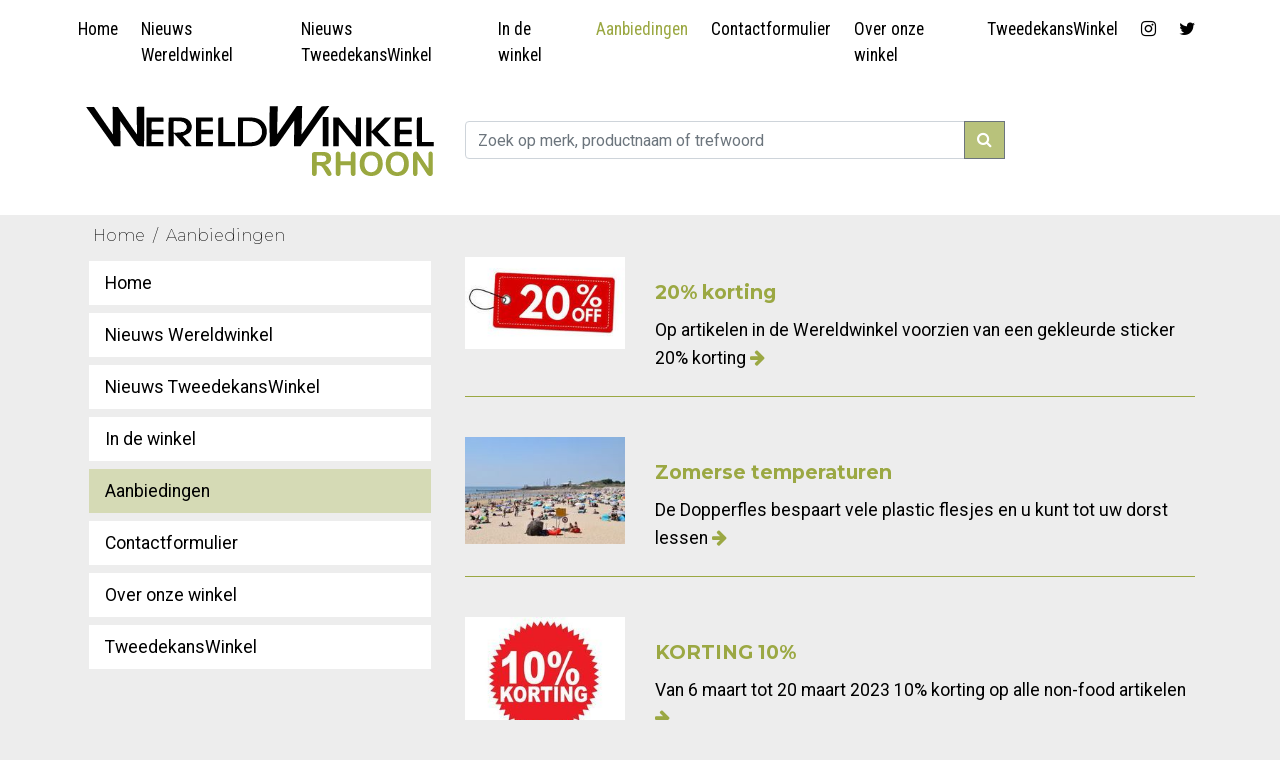

--- FILE ---
content_type: text/html; charset=UTF-8
request_url: https://www.wereldwinkelrhoon.nl/nl/menu/Aanbiedingen/
body_size: 6178
content:
<!DOCTYPE html>
<html lang="nl-NL">
<head>

<meta charset="utf-8">
<meta name="viewport" content="width=device-width, initial-scale=1, shrink-to-fit=no">
<title>Wereldwinkel Rhoon &rsaquo; Aanbiedingen</title>
<meta http-equiv="Language" content="nl" />
<meta http-equiv="Page-Exit" content="blendTrans(Duration=0)">
<meta name="author" content="" />
<meta name="keywords" content="" />
<meta name="description" content="" />
<meta name="Expires" content="+1 days" />

<link rel="icon" type="image/png" href="https://www.wereldwinkelrhoon.nl/vp_dev/sjablonen/WW_WIZARD/15/favicon/favicon-48x48.png" sizes="48x48" />
<link rel="icon" type="image/svg+xml" href="https://www.wereldwinkelrhoon.nl/vp_dev/sjablonen/WW_WIZARD/15/favicon/favicon.svg" />
<link rel="shortcut icon" href="https://www.wereldwinkelrhoon.nl/vp_dev/sjablonen/WW_WIZARD/15/favicon/favicon.ico" />
<link rel="apple-touch-icon" sizes="180x180" href="https://www.wereldwinkelrhoon.nl/vp_dev/sjablonen/WW_WIZARD/15/favicon/apple-touch-icon.png" />
<meta name="apple-mobile-web-app-title" content="Aanbiedingen" />
<link rel="manifest" href="https://www.wereldwinkelrhoon.nl/vp_dev/sjablonen/WW_WIZARD/15/favicon/site.webmanifest" />
<meta name="theme-color" content="#9ba843">

<meta property="og:title" content="Aanbiedingen"/>
<meta property="og:url" content="https://www.wereldwinkelrhoon.nl//"/>
<meta property="og:image" content=""/>
<meta property="og:site_name" content="Wereldwinkel Rhoon"/>
<meta property="og:description" content=""/>
<meta property="og:locale" content="nl_NL" />
<meta property="og:type" content="website" />
<base href="https://www.wereldwinkelrhoon.nl/" />

<!-- Bootstrap core CSS -->
<link rel="stylesheet" href="https://cdn.jsdelivr.net/npm/bootstrap@4.6.2/dist/css/bootstrap.min.css" integrity="sha384-xOolHFLEh07PJGoPkLv1IbcEPTNtaed2xpHsD9ESMhqIYd0nLMwNLD69Npy4HI+N" crossorigin="anonymous">
<link href="https://www.wereldwinkelrhoon.nl/vp/admin/3rd/bootstrap/4.1.0/css/bootstrap.min.css" rel="stylesheet">
<link rel="stylesheet" href="https://cdnjs.cloudflare.com/ajax/libs/font-awesome/4.7.0/css/font-awesome.min.css"/>
<!--if:topmenu_dropdown=true--><style>
ul.nav-dropdown  {
    /* display: none;*/
}
li.nav-item {
    position: relative;
}
li.nav-item ul.nav-dropdown:has(li) {
    display: grid;
    gap: 0rem;
    position: absolute;
    z-index: 10;
    min-width: 100%;
    list-style: none;
    padding: 0px;
	transition: 250ms gap;
}

ul.nav-dropdown li {
    white-space: nowrap;
}
.nav-dropdownitem a {
	display: block;
	background: #d5dab5;
	padding: 0rem 0.5rem;
	line-height: 0px;
	color: #262626 !important;
	opacity: 0;
	transition: 250ms padding, 250ms line-height, 100ms opacity;
	overflow: hidden;
}

.nav-dropdownitem a.active,
.nav-dropdownitem a:hover {
	background: #8a9d2a;
	color: #fff !important;
}
@media (min-width: 768px) {
	li.nav-item:hover ul.nav-dropdown:has(li) {
		/*background: #ededed;*/
		/*gap: 0.5rem;*/
	}
	li.nav-item:hover ul.nav-dropdown .nav-dropdownitem a.active,
	li.nav-item:hover ul.nav-dropdown .nav-dropdownitem a:hover {
		color: #fff !important;
	}
	li.nav-item:hover ul.nav-dropdown .nav-dropdownitem a {
		line-height: 2rem;
		padding: 0.5rem;
		transition: 250ms padding, 250ms line-height, 250ms opacity;
		opacity: 1;
		color: #262626 !important;
	}
}
</style><!--/if:topmenu_dropdown=true-->
<link href="https://www.wereldwinkelrhoon.nl/db/upload/cache_css/1658851117.css" rel="stylesheet">

<script async src="https://www.googletagmanager.com/gtag/js?id=UA-44750857-1"></script>
<script>
  window.dataLayer = window.dataLayer || [];
  function gtag(){dataLayer.push(arguments);}
  gtag('js', new Date());

  gtag('config', 'UA-44750857-1', { 'anonymize_ip': true });
</script>


<script src="/db/scripts/javascript/email/codes.php?v=2"></script>
<script>
var bs_device_width=1140;
var check_device_width=true;
</script>
</head>

<body id="body">
<div id="headers" class="NOTfixed-top">
  <div id="topmenu">
    <div class="container NOT-fluid  "  >
      <div class="row no-gutters ">
        <div class="col-12">
          <nav class="navbar navbar-expand-md navbar-light" id="topmenu_container_bottom"> 
			  <a class="navbar-brand">
            <div class="navbarlogotitle navbarlogotitle_mobile">Wereldwinkel Rhoon</div>   </a>
			   
			   
         
            <button class="navbar-toggler" type="button" data-toggle="collapse" data-target="#navbar_toggle_topmenu" aria-controls="navbar_toggle_205" aria-expanded="false" aria-label="Toggle navigation"> <span class="navbar-toggler-icon"></span> </button>
            <div class="collapse navbar-collapse" id="navbar_toggle_topmenu">
              <ul class="navbar-nav  mr-auto " id="topmenu_left">
                
                <li class="nav-item">
				<a a class="nav-link" href="https://www.wereldwinkelrhoon.nl/nl/">Home</a>
				
				</li>
                
                <li class="nav-item">
				<a a class="nav-link" href="https://www.wereldwinkelrhoon.nl/nl/menu/Nieuws_Wereldwinkel">Nieuws Wereldwinkel</a>
				
				</li>
                
                <li class="nav-item">
				<a a class="nav-link" href="https://www.wereldwinkelrhoon.nl/nl/menu/Nieuws_TweedekansWinkel">Nieuws TweedekansWinkel</a>
				
				</li>
                
                <li class="nav-item">
				<a a class="nav-link" href="https://www.wereldwinkelrhoon.nl/nl/menu/In_de_winkel">In de winkel</a>
				
				</li>
                
                <li class="nav-item active ">
				<a a class="nav-link active " href="https://www.wereldwinkelrhoon.nl/nl/menu/Aanbiedingen">Aanbiedingen</a>
				
				</li>
                
                <li class="nav-item">
				<a a class="nav-link" href="https://www.wereldwinkelrhoon.nl/nl/menu/Contactformulier">Contactformulier</a>
				
				</li>
                
                <li class="nav-item">
				<a a class="nav-link" href="https://www.wereldwinkelrhoon.nl/nl/menu/Over_onze_winkel">Over onze winkel</a>
				
				</li>
                
                <li class="nav-item">
				<a a class="nav-link" href="https://www.wereldwinkelrhoon.nl/nl/menu/TweedekansWinkel">TweedekansWinkel</a>
				
				</li>
                 
                
                <li class="nav-item"><a class="nav-link"  href="https://www.instagram.com/wereldwinkelrhoon/" title="Volg Wereldwinkel Rhoon op Instagram" target="_blank"><span class="fa fa-instagram"></span><span class="show_if_navbar_collapsed"> Instagram</span></a></li>
                 
                
                
                <li class="nav-item"><a class="nav-link"  href="https://twitter.com/rhoonwereld" title="Volg Wereldwinkel Rhoon op Twitter" target="_blank"><span class="fa fa-twitter"></span><span class="show_if_navbar_collapsed"> Twitter</span></a></li>
                 
                
                
                
              </ul>
              
              
              <hr class="show_if_navbar_collapsed" />
              <ul class="navbar-nav show_if_navbar_collapsed" id="ul_productmenu_copy">
              </ul>
              <ul class="navbar-nav show_if_navbar_collapsed" id="mobile_topmenu_right">
              </ul>
            </div>
          </nav>
        </div>
      </div>
    </div>
  </div>
  <div class="container NOT-fluid " id="middlemenu">
    <div class="row gutters h-100" id="logo_bar">
        <div class="col-12 col-md-4 show_wider_788 imfit" id="container_logo">
			<a href="https://www.wereldwinkelrhoon.nl/nl/">
				<img class="navbarbrandlogo" src="/db/upload/wereldwinkel_logo.svg"  alt="Wereldwinkel Rhoon" class="img img-responsive" id="logoimg"> 
			</a> 
		</div>
    <div class="col-12 col-md-6 show_wider_788" >
        <div class="h-100">
          <div class="centervertical" >
			  <form class="navbar-form menusearchbox  navbar-right" action="nl/pages/Zoeken/" method="post" >
            <div class="input-group mb-3 ">
              <input name="searchtxt" type="text" class="form-control" placeholder="Zoek op merk, productnaam of trefwoord" aria-label="zoek..." aria-describedby="basic-addon2" id="header_searchbox_field">
              <div class="input-group-append" id="header_searchbox_button">
                <button class="btn btn-outline-secondary" type="submit"><span class="fa fa-search"></span></button>
              </div>
            </div></form>
          </div>
        </div>
      </div>
		  
    </div>
  </div>
   
</div>
<div id="navbarspacer"></div>

<!--cms:start:if_breadcrumb-->
<div class="container NOT-fluid" id="breadcrumb_container">
  <div class="row">
    <div class="col-12">
      <div  id="breadcrumb" >
        <ol class="breadcrumb">
          <li class="breadcrumb-item"><a href="https://www.wereldwinkelrhoon.nl/">Home</a></li>
          
          <li class="breadcrumb-item"><a href="/nl/menu/Aanbiedingen">Aanbiedingen</a></li>
          
        </ol>
      </div>
    </div>
  </div>
</div>
<!--cms:end:if_breadcrumb-->

<div id="content">
  <main role="main"><div class="sg_normal">
	<div class="sr-container container -fluid" id="contentcontainerrow">
      <div class="row">
        <div class="col-12 order-sm-2 col-sm-8"> <style>
	#content_block_group img{
		max-width: 100%;
	}
	</style>
<div id="content_block_group" class="row">
<!-- <h1>Aanbiedingen</h1> -->


<div class="content_block col-12 cursorpointer" onClick="gourl('/nl/menu/Aanbiedingen/19881');">
		
	<div class="row">
		<div class="col-3">
	<img class='img img-responsive' src="/db/upload/content_blocks/thumb/19881_1743945974.jpg" alt=""/>
</div>
				<div class="col-9">

	
		<h3>20% korting</h3>
		<p>Op artikelen in de Wereldwinkel voorzien van een gekleurde sticker 20% korting <span><a href="https://www.wereldwinkelrhoon.nl/nl/menu/Aanbiedingen/19881" class="readon"><i class="fa fa-arrow-right"></i> </a></span></p>

		</div></div>	
	
	<br /><hr />
</div>

<div class="content_block col-12 cursorpointer" onClick="gourl('/nl/menu/Aanbiedingen/19099');">
		
	<div class="row">
		<div class="col-3">
	<img class='img img-responsive' src="/db/upload/content_blocks/thumb/19099_1686646957.jpg" alt=""/>
</div>
				<div class="col-9">

	
		<h3>Zomerse temperaturen</h3>
		<p>De Dopperfles bespaart vele plastic flesjes en u kunt tot uw dorst lessen <span><a href="https://www.wereldwinkelrhoon.nl/nl/menu/Aanbiedingen/19099" class="readon"><i class="fa fa-arrow-right"></i> </a></span></p>

		</div></div>	
	
	<br /><hr />
</div>

<div class="content_block col-12 cursorpointer" onClick="gourl('/nl/menu/Aanbiedingen/18929');">
		
	<div class="row">
		<div class="col-3">
	<img class='img img-responsive' src="/db/upload/content_blocks/thumb/18929_1678024541.jpg" alt=""/>
</div>
				<div class="col-9">

	
		<h3>KORTING 10%</h3>
		<p>Van 6 maart tot 20 maart 2023 10% korting op alle non-food artikelen <span><a href="https://www.wereldwinkelrhoon.nl/nl/menu/Aanbiedingen/18929" class="readon"><i class="fa fa-arrow-right"></i> </a></span></p>

		</div></div>	
	
	<br /><hr />
</div>

<div class="content_block col-12 cursorpointer" onClick="gourl('/nl/menu/Aanbiedingen/18743');">
		
	<div class="row">
		<div class="col-3">
	<img class='img img-responsive' src="/db/upload/content_blocks/thumb/18743_1668529714.jpg" alt=""/>
</div>
				<div class="col-9">

	
		<h3>Dopperfles &euro; 12,50</h3>
		<p>DE DOPPER VOOR &euro; 12,50 tot 1 januari 2023 verlengd tot 1 mei 2023 <span><a href="https://www.wereldwinkelrhoon.nl/nl/menu/Aanbiedingen/18743" class="readon"><i class="fa fa-arrow-right"></i> </a></span></p>

		</div></div>	
	
	<br /><hr />
</div>

<div class="content_block col-12 cursorpointer" onClick="gourl('/nl/menu/Aanbiedingen/5166');">
		
	<div class="row">
		<div class="col-3">
	<img class='img img-responsive' src="/db/upload/content_blocks/thumb/5166_1556474306.jpg" alt=""/>
</div>
				<div class="col-9">

	
		<h3>Dopperfles</h3>
		<p>1 Dopper kost 12,50 euro. Wilt u er twee? Dan kost de 2de 10,- euro. <span><a href="https://www.wereldwinkelrhoon.nl/nl/menu/Aanbiedingen/5166" class="readon"><i class="fa fa-arrow-right"></i> </a></span></p>

		</div></div>	
	
	<br /><hr />
</div>

</div> </div>
        <div class="col-12 order-sm-1 col-sm-4">
          <ul class="sidebarmenu">
			  
								<li  class="menudefault">
									<a  class="menudefault" href="https://www.wereldwinkelrhoon.nl/nl/" >Home</a>
										<!--cms:start:menu[1]divider-->
									  
					 
											<!--cms:end:menu[1]divider-->
										 
									 
					  				
								</li>
								
								<li  class="menudefault">
									<a  class="menudefault" href="/nl/menu/Nieuws_Wereldwinkel" >Nieuws Wereldwinkel</a>
										<!--cms:start:menu[1]divider-->
									  
					 
											<!--cms:end:menu[1]divider-->
										 
									 
					  				
								</li>
								
								<li  class="menudefault">
									<a  class="menudefault" href="/nl/menu/Nieuws_TweedekansWinkel" >Nieuws TweedekansWinkel</a>
										<!--cms:start:menu[1]divider-->
									  
					 
											<!--cms:end:menu[1]divider-->
										 
									 
					  				
								</li>
								
								<li  class="menudefault">
									<a  class="menudefault" href="/nl/menu/In_de_winkel" >In de winkel</a>
										<!--cms:start:menu[1]divider-->
									  
					 
											<!--cms:end:menu[1]divider-->
										 
									 
					  				
								</li>
								
								<li  class="menuactive">
									<a  class="menuactive" href="/nl/menu/Aanbiedingen" >Aanbiedingen</a>
										<!--cms:start:menu[1]divider-->
									  
					 
											<!--cms:end:menu[1]divider-->
										 
									 
					  				
								</li>
								
								<li  class="menudefault">
									<a  class="menudefault" href="/nl/menu/Contactformulier" >Contactformulier</a>
										<!--cms:start:menu[1]divider-->
									  
					 
											<!--cms:end:menu[1]divider-->
										 
									 
					  				
								</li>
								
								<li  class="menudefault">
									<a  class="menudefault" href="/nl/menu/Over_onze_winkel" >Over onze winkel</a>
										<!--cms:start:menu[1]divider-->
									  
					 
											<!--cms:end:menu[1]divider-->
										 
									 
					  				
								</li>
								
								<li  class="menudefault">
									<a  class="menudefault" href="/nl/menu/TweedekansWinkel" >TweedekansWinkel</a>
										<!--cms:start:menu[1]divider-->
									  
					 
											<!--cms:end:menu[1]divider-->
										 
									 
					  				
								</li>
								
								  
			  </ul>
          
        </div>
      </div>
    </div>
	</div>

<div class="sg_banners">
<div class="sr-container container-fluid" id="banners"> 
<div class="row  justify-content-center" > 
 
    
	<div class="col-12 col-sm-6 col-md-4 col-lg-3 justify-content-center align-self-center">
	       
              <a href="https://www.wereldwinkelrhoon.nl/nl/menu/In_de_winkel/Cadeau_voor_iedereen"><img class="img img-responsive" src="/db/upload/wwcontent/banner/8486_1667576127.jpg" title="" /></a> 
           
</div>
            
    
	<div class="col-12 col-sm-6 col-md-4 col-lg-3 justify-content-center align-self-center">
	       
              <img class="img img-responsive" src="/db/upload/wwcontent/banner/8790_1707569068.jpg" title="" /> 
           
</div>
            
    
	<div class="col-12 col-sm-6 col-md-4 col-lg-3 justify-content-center align-self-center">
	       
              <img class="img img-responsive" src="/db/upload/wwcontent/banner/8993_1738417166.jpg" title="" /> 
           
</div>
             
	</div>
</div>
	</div>
<style>
@media (min-width: 576px) {
    .desktop_fullwidth {
        flex: 0 0 100%;
        max-width: 100%;
    }
    .desktop_hide {
        display: none;
    }
}
</style>
 </main>
</div>
<footer class="footer" id="footer">
	
  <div class="sr sr-klantenservicewebshop " id="klantenservicewebshop"><!--background-->
    <div class="sr-container container NOT-fluid" >
      <div class="row ">
        <div class="col-12 col-sm-12 col-md-4 col-lg-4">
          <div class="row">
            <div class="col-12 col-sm-12 col-md-12">
              <h3>Adres</h3>
              <p>Wereldwinkel Rhoon<br />
                Julianastraat 36<br />
                3161 AK Rhoon </p>
            </div>
            <div class="col-12 col-sm-12 col-md-12">
              <h3>Contact</h3>
              <p><a href="tel:0631919155"><span class="fa fa-phone"></span>&nbsp;0631919155</a><br />
               <a href="mailto:wereldwinkelrhoon@gmail.com"> <span class="fa fa-envelope"></span>&nbsp;wereldwinkelrhoon@gmail.com</a></p>
            </div>
          </div>
        </div>
        <div class="col-12 col-sm-12 col-md-8 col-lg-8">
          <div class="row">
            <div class="col-12 col-sm-12 col-md-6">
              <h3>Openingstijden</h3>
              <table border="0" cellpadding="1" cellspacing="1"> <tbody> <tr>  <td>  <p>Maandag</p>  </td>  <td>  <p>gesloten</p>  </td> </tr> <tr>  <td>  <p>Dinsdag</p>  </td>  <td>  <p>10.00 - 17.00 uur</p>  </td> </tr> <tr>  <td>  <p>Woensdag</p>  </td>  <td>  <p>10.00 - 17.00 uur</p>  </td> </tr> <tr>  <td>  <p>Donderdag&nbsp;&nbsp;</p>  </td>  <td>  <p>10.00 - 17.00 uur</p>  </td> </tr> <tr>  <td>  <p>Vrijdag</p>  </td>  <td>  <p>10.00 - 17.00 uur</p>  </td> </tr> <tr>  <td>  <p>Zaterdag</p>  </td>  <td>  <p>10.00 - 16.00 uur</p>  </td> </tr> <tr>  <td>  <p>Zondag</p>  </td>  <td>  <p>Gesloten</p>  </td> </tr> </tbody> </table>  </div>
            <div class="col-6 col-sm-6   ">
              <h3>Informatie</h3>
              
              <p><a href="/nl/menu/Home">Home</a></p>
              
              <p><a href="/nl/menu/Nieuws_Wereldwinkel">Nieuws Wereldwinkel</a></p>
              
              <p><a href="/nl/menu/Nieuws_TweedekansWinkel">Nieuws TweedekansWinkel</a></p>
              
              <p><a href="/nl/menu/In_de_winkel">In de winkel</a></p>
              
              <p><a href="/nl/menu/Aanbiedingen">Aanbiedingen</a></p>
              
              <p><a href="/nl/menu/Contactformulier">Contactformulier</a></p>
              
              <p><a href="/nl/menu/Over_onze_winkel">Over onze winkel</a></p>
              
              <p><a href="/nl/menu/TweedekansWinkel">TweedekansWinkel</a></p>
               
              
            </div>
			  
          </div>
        </div>
      </div>
    </div>
    <!--/background--></div>
  <div class="sg_footersocialmedia">
  <div class="sr" id="socialmedia">
    <div class="sr-container container-fluid">
      <div class="social align-center card_icon"> 
        
      
         
        <a href="https://www.instagram.com/wereldwinkelrhoon/" title="Volg Wereldwinkel Rhoon op Instagram" target="_blank"><span class="fa fa-instagram" ></span></a>
         
        
         
        <a href="https://twitter.com/rhoonwereld" title="Volg Wereldwinkel Rhoon op Twitter" target="_blank"><span class="fa fa-twitter" ></span></a>
         
		  
         
		
        
      </div>
    </div>
  </div>
		</div>
</footer>
<div class="modal fade" id="bsModelPopup" tabindex="-1" role="dialog" aria-labelledby="bsModelPopupLabel" aria-hidden="true">
  <div class="modal-dialog" role="document">
    <div class="modal-content">
      <div class="modal-header">
        <h5 class="modal-title" id="bsModelPopupLabel">Modal title</h5>
        <button type="button" class="close" data-dismiss="modal" aria-label="Close"> <span aria-hidden="true">&times;</span> </button>
      </div>
      <div class="modal-body">
        <p id="bsModelPopupMessage"></p>
      </div>
      <div class="modal-footer">
        <button type="button" class="btn btn-secondary" data-dismiss="modal">OK</button>
      </div>
    </div>
  </div>
</div>

<!-- Bootstrap core JavaScript
    ================================================== --> 
<!-- Placed at the end of the document so the pages load faster --> 
<script src="https://code.jquery.com/jquery-3.3.1.slim.min.js" integrity="sha384-q8i/X+965DzO0rT7abK41JStQIAqVgRVzpbzo5smXKp4YfRvH+8abtTE1Pi6jizo" crossorigin="anonymous"></script> 
<script>window.jQuery || document.write('<script src="../../../../assets/js/vendor/jquery-slim.min.js"><\/script>')</script> 
<script src="//code.jquery.com/jquery-1.10.2.js"></script> 
<script src="//code.jquery.com/ui/1.11.4/jquery-ui.js"></script> 

<!--script src="../../../../assets/js/vendor/popper.min.js"></script--> 
<script src="/vp/admin/3rd/bootstrap/4.1.0/js/bootstrap.min.js"></script> 
<script src="/vp/sjablonen/WW_WIZARD/15/theme.js?rnd=d1769016429"></script> 
<script src="/vp/javascript/jquery.lazyload.js"></script> 
<script>
function bs_alert(m,t){
	if(t == false){t = 'Melding';}
	$('#bsModelPopupLabel').html(t);
	$('#bsModelPopupMessage').html(m);
	$('#bsModelPopup').modal('show');
}
</script> 
<script>
$(document).ready(function() {
	
	
	
	/* Ajax Cart */
	$('#cart > .heading a').bind('click', function() {
		$('#cart').addClass('active');
		return false;
	//	$('#cart').load('/?shopcartajax=update');
		
		//$('#cart').bind('mouseleave', function() {
		//	$(this).removeClass('active');
		//});
		
	});
	$('body').on('click', function() {
		$('#cart').removeClass('active');
	});
	
	update_shoppingcart();
	
	var m = $('#ul_productmenu').html();
	$('#ul_productmenu_copy').html(m)
//	var m = $('#topmenu_right').html();
//	$('#mobile_topmenu_right').html(m)	
});


function update_shoppingcart() {
	var rnd = 123;
	$.ajax({
		url: '/?shopcartajax=update',
		type: 'post',
		data: 'rnd=' + rnd,
		dataType: 'json',
		success: function(json) {
			
				
				$('#cart-total').html(json['total']);
				$('#cart-content').html(json['content']);
				
				/*$('html, body').animate({ scrollTop: 0 }, 'slow'); */
			
		}
	});
}

function button_to_cart(idProduct){
	var url = '/nl/pages/OUD/Webshop/shoppingcart/?add_idProduct=' +idProduct;
	document.getElementById('frame_button_to_cart').src = url;
}
function update_button_cart(idProduct){	
	options = { to: "#cartajax", className: "ui-effects-transfer" };
	$(( "#productvisual" + idProduct) ).effect( 'transfer', options, 400 );
	
	update_shoppingcart();
}
function go_search(){
	var s = document.getElementById('searchinput').value;
	if(s != ''){
		 document.getElementById('searchform').submit();
	}
}
</script>
<div id="frame_button_to_cart_holder">
  <iframe src="" id="frame_button_to_cart" width="400" height="420"></iframe>
</div>
</body>
</html>
<!--processed in 0.090484142303467 seconds -->

--- FILE ---
content_type: text/html; charset=UTF-8
request_url: https://www.wereldwinkelrhoon.nl/db/scripts/javascript/email/codes.php?v=2
body_size: 114
content:
function em_go(iv){if(iv=='9138'){e="j.binder";}if(iv=='8940'){e="wereldwinkelrhoon";}e = e + "@";if(iv=='9138'){e=e+"kabelfoon.nl";}if(iv=='8940'){e=e+"gmail.com";}document.location.href='mailto:'+e;}function em_show(iv){var e = '';var d='';if(iv=='9138'){e="j.binder";}if(iv=='8940'){e="wereldwinkelrhoon";}if(iv=='9138'){d="kabelfoon.nl";}if(iv=='8940'){d="gmail.com";}if(d != ''){e = e + "&#64;" + d;}document.write(e);}

--- FILE ---
content_type: text/html; charset=UTF-8
request_url: https://www.wereldwinkelrhoon.nl/?shopcartajax=update
body_size: 10933
content:
<!DOCTYPE html>
<html lang="nl-NL">
<head>

<meta charset="utf-8">
<meta name="viewport" content="width=device-width, initial-scale=1, shrink-to-fit=no">
<title>Wereldwinkel Rhoon &rsaquo; Wereldwinkel Rhoon - Voor cadeaus met een boodschap.</title>
<meta http-equiv="Language" content="nl" />
<meta http-equiv="Page-Exit" content="blendTrans(Duration=0)">
<meta name="author" content="" />
<meta name="keywords" content="Wereldwinkel Rhoon" />
<meta name="description" content="De Wereldwinkel Rhoon verkoopt (h)eerlijke cadeaus met een boodschap. Met uw aankoop helpt u de makers van de producten aan een menswaardig bestaan." />
<meta name="Expires" content="+1 days" />

<link rel="icon" type="image/png" href="https://www.wereldwinkelrhoon.nl/vp_dev/sjablonen/WW_WIZARD/15/favicon/favicon-48x48.png" sizes="48x48" />
<link rel="icon" type="image/svg+xml" href="https://www.wereldwinkelrhoon.nl/vp_dev/sjablonen/WW_WIZARD/15/favicon/favicon.svg" />
<link rel="shortcut icon" href="https://www.wereldwinkelrhoon.nl/vp_dev/sjablonen/WW_WIZARD/15/favicon/favicon.ico" />
<link rel="apple-touch-icon" sizes="180x180" href="https://www.wereldwinkelrhoon.nl/vp_dev/sjablonen/WW_WIZARD/15/favicon/apple-touch-icon.png" />
<meta name="apple-mobile-web-app-title" content="Home" />
<link rel="manifest" href="https://www.wereldwinkelrhoon.nl/vp_dev/sjablonen/WW_WIZARD/15/favicon/site.webmanifest" />
<meta name="theme-color" content="#9ba843">

<meta property="og:title" content="Home"/>
<meta property="og:url" content="https://www.wereldwinkelrhoon.nl//"/>
<meta property="og:image" content=""/>
<meta property="og:site_name" content="Wereldwinkel Rhoon"/>
<meta property="og:description" content="De Wereldwinkel Rhoon verkoopt (h)eerlijke cadeaus met een boodschap. Met uw aankoop helpt u de makers van de producten aan een menswaardig bestaan."/>
<meta property="og:locale" content="nl_NL" />
<meta property="og:type" content="website" />
<base href="https://www.wereldwinkelrhoon.nl/" />

<!-- Bootstrap core CSS -->
<link rel="stylesheet" href="https://cdn.jsdelivr.net/npm/bootstrap@4.6.2/dist/css/bootstrap.min.css" integrity="sha384-xOolHFLEh07PJGoPkLv1IbcEPTNtaed2xpHsD9ESMhqIYd0nLMwNLD69Npy4HI+N" crossorigin="anonymous">
<link href="https://www.wereldwinkelrhoon.nl/vp/admin/3rd/bootstrap/4.1.0/css/bootstrap.min.css" rel="stylesheet">
<link rel="stylesheet" href="https://cdnjs.cloudflare.com/ajax/libs/font-awesome/4.7.0/css/font-awesome.min.css"/>
<!--if:topmenu_dropdown=true--><style>
ul.nav-dropdown  {
    /* display: none;*/
}
li.nav-item {
    position: relative;
}
li.nav-item ul.nav-dropdown:has(li) {
    display: grid;
    gap: 0rem;
    position: absolute;
    z-index: 10;
    min-width: 100%;
    list-style: none;
    padding: 0px;
	transition: 250ms gap;
}

ul.nav-dropdown li {
    white-space: nowrap;
}
.nav-dropdownitem a {
	display: block;
	background: #d5dab5;
	padding: 0rem 0.5rem;
	line-height: 0px;
	color: #262626 !important;
	opacity: 0;
	transition: 250ms padding, 250ms line-height, 100ms opacity;
	overflow: hidden;
}

.nav-dropdownitem a.active,
.nav-dropdownitem a:hover {
	background: #8a9d2a;
	color: #fff !important;
}
@media (min-width: 768px) {
	li.nav-item:hover ul.nav-dropdown:has(li) {
		/*background: #ededed;*/
		/*gap: 0.5rem;*/
	}
	li.nav-item:hover ul.nav-dropdown .nav-dropdownitem a.active,
	li.nav-item:hover ul.nav-dropdown .nav-dropdownitem a:hover {
		color: #fff !important;
	}
	li.nav-item:hover ul.nav-dropdown .nav-dropdownitem a {
		line-height: 2rem;
		padding: 0.5rem;
		transition: 250ms padding, 250ms line-height, 250ms opacity;
		opacity: 1;
		color: #262626 !important;
	}
}
</style><!--/if:topmenu_dropdown=true-->
<link href="https://www.wereldwinkelrhoon.nl/db/upload/cache_css/1658851117.css" rel="stylesheet">

<script async src="https://www.googletagmanager.com/gtag/js?id=UA-44750857-1"></script>
<script>
  window.dataLayer = window.dataLayer || [];
  function gtag(){dataLayer.push(arguments);}
  gtag('js', new Date());

  gtag('config', 'UA-44750857-1', { 'anonymize_ip': true });
</script>


<script src="/db/scripts/javascript/email/codes.php?v=2"></script>
<script>
var bs_device_width=1140;
var check_device_width=true;
</script>
</head>

<body id="body">
<div id="headers" class="NOTfixed-top">
  <div id="topmenu">
    <div class="container NOT-fluid  "  >
      <div class="row no-gutters ">
        <div class="col-12">
          <nav class="navbar navbar-expand-md navbar-light" id="topmenu_container_bottom"> 
			  <a class="navbar-brand">
            <div class="navbarlogotitle navbarlogotitle_mobile">Wereldwinkel Rhoon</div>   </a>
			   
			   
         
            <button class="navbar-toggler" type="button" data-toggle="collapse" data-target="#navbar_toggle_topmenu" aria-controls="navbar_toggle_205" aria-expanded="false" aria-label="Toggle navigation"> <span class="navbar-toggler-icon"></span> </button>
            <div class="collapse navbar-collapse" id="navbar_toggle_topmenu">
              <ul class="navbar-nav  mr-auto " id="topmenu_left">
                
                <li class="nav-item">
				<a a class="nav-link" href="https://www.wereldwinkelrhoon.nl/nl/">Home</a>
				
				</li>
                
                <li class="nav-item">
				<a a class="nav-link" href="https://www.wereldwinkelrhoon.nl/nl/menu/Nieuws_Wereldwinkel">Nieuws Wereldwinkel</a>
				
				</li>
                
                <li class="nav-item">
				<a a class="nav-link" href="https://www.wereldwinkelrhoon.nl/nl/menu/Nieuws_TweedekansWinkel">Nieuws TweedekansWinkel</a>
				
				</li>
                
                <li class="nav-item">
				<a a class="nav-link" href="https://www.wereldwinkelrhoon.nl/nl/menu/In_de_winkel">In de winkel</a>
				
				</li>
                
                <li class="nav-item">
				<a a class="nav-link" href="https://www.wereldwinkelrhoon.nl/nl/menu/Aanbiedingen">Aanbiedingen</a>
				
				</li>
                
                <li class="nav-item">
				<a a class="nav-link" href="https://www.wereldwinkelrhoon.nl/nl/menu/Contactformulier">Contactformulier</a>
				
				</li>
                
                <li class="nav-item">
				<a a class="nav-link" href="https://www.wereldwinkelrhoon.nl/nl/menu/Over_onze_winkel">Over onze winkel</a>
				
				</li>
                
                <li class="nav-item">
				<a a class="nav-link" href="https://www.wereldwinkelrhoon.nl/nl/menu/TweedekansWinkel">TweedekansWinkel</a>
				
				</li>
                 
                
                <li class="nav-item"><a class="nav-link"  href="https://www.instagram.com/wereldwinkelrhoon/" title="Volg Wereldwinkel Rhoon op Instagram" target="_blank"><span class="fa fa-instagram"></span><span class="show_if_navbar_collapsed"> Instagram</span></a></li>
                 
                
                
                <li class="nav-item"><a class="nav-link"  href="https://twitter.com/rhoonwereld" title="Volg Wereldwinkel Rhoon op Twitter" target="_blank"><span class="fa fa-twitter"></span><span class="show_if_navbar_collapsed"> Twitter</span></a></li>
                 
                
                
                
              </ul>
              
              
              <hr class="show_if_navbar_collapsed" />
              <ul class="navbar-nav show_if_navbar_collapsed" id="ul_productmenu_copy">
              </ul>
              <ul class="navbar-nav show_if_navbar_collapsed" id="mobile_topmenu_right">
              </ul>
            </div>
          </nav>
        </div>
      </div>
    </div>
  </div>
  <div class="container NOT-fluid " id="middlemenu">
    <div class="row gutters h-100" id="logo_bar">
        <div class="col-12 col-md-4 show_wider_788 imfit" id="container_logo">
			<a href="https://www.wereldwinkelrhoon.nl/nl/">
				<img class="navbarbrandlogo" src="/db/upload/wereldwinkel_logo.svg"  alt="Wereldwinkel Rhoon" class="img img-responsive" id="logoimg"> 
			</a> 
		</div>
    <div class="col-12 col-md-6 show_wider_788" >
        <div class="h-100">
          <div class="centervertical" >
			  <form class="navbar-form menusearchbox  navbar-right" action="nl/pages/Zoeken/" method="post" >
            <div class="input-group mb-3 ">
              <input name="searchtxt" type="text" class="form-control" placeholder="Zoek op merk, productnaam of trefwoord" aria-label="zoek..." aria-describedby="basic-addon2" id="header_searchbox_field">
              <div class="input-group-append" id="header_searchbox_button">
                <button class="btn btn-outline-secondary" type="submit"><span class="fa fa-search"></span></button>
              </div>
            </div></form>
          </div>
        </div>
      </div>
		  
    </div>
  </div>
   
</div>
<div id="navbarspacer"></div>



<div id="content">
  <main role="main"><!--if:slideshow_homepage-->
<div class="sg_slideshow">
  <div class="sr-container container NOT-fluid" id="home_slideshow">
    <div class="row align-center" >
      <div class="col-12" style="margin-bottom: 0px;"> <!-- Bullet Navigator Skin Begin -->
        <style>
            .jssorb21 div, .jssorb21 div:hover, .jssorb21 .av
            {
                background: url(/vp_dev/modules/slideshows_v2/slider-master/img/b21.png) no-repeat;
                overflow:hidden;
                cursor: pointer;
            }
            .jssorb21 div { background-position: -5px -5px; }
            .jssorb21 div:hover, .jssorb21 .av:hover { background-position: -35px -5px; }
            .jssorb21 .av { background-position: -65px -5px; }
            .jssorb21 .dn, .jssorb21 .dn:hover { background-position: -95px -5px; }
        </style>
        <style>
           
            .jssora21l, .jssora21r, .jssora21ldn, .jssora21rdn
            {
            	position: absolute;
            	cursor: pointer;
            	display: block;
                background: url(/vp_dev/modules/slideshows_v2/slider-master/img/a21.png) center center no-repeat;
                overflow: hidden;
            }
            .jssora21l { background-position: -3px -33px; }
            .jssora21r { background-position: -63px -33px; }
            .jssora21l:hover { background-position: -123px -33px; }
            .jssora21r:hover { background-position: -183px -33px; }
            .jssora21ldn { background-position: -243px -33px; }
            .jssora21rdn { background-position: -303px -33px; }
        </style>

    <!-- Jssor Slider Begin -->
    <!-- You can move inline styles to css file or css block. -->
<style>
div#slider72_container_fullwidth{
 
 width:100%;
  
 
}

div#slider72_container{
	position: relative;
	margin: 0 auto;
	top: 0px; 
	left: 0px; 
	overflow: hidden;
}
div#slider72_loader{position: absolute; top: 0px; left: 0px;}
div.loader1{slider72_loader1" style="filter: alpha(opacity=70); opacity: 0.7; position: absolute; display: block;
                top: 0px; left: 0px; width: 100%; height: 100%;}
div.loader2{position: absolute; display: block; background: url(/vp_dev/modules/slideshows_v2/slider-master/img/loading.gif) no-repeat center center;
                top: 0px; left: 0px; width: 100%; height: 100%;}
                #content div.fldSlideTitle{
                    top:264px;
                }
</style> 	
<div id="slider72_container_fullwidth">	
    <div id="slider72_container" style="width:1140px;height:380px;">
        <!-- Loading Screen -->
        <div u="loading" >
			<div class="loader1">
            </div>
            <div class="loader2">
            </div>
        </div>
        <!-- Slides Container -->
        <div u="slides" style="cursor: move; position: absolute; left: 0px; top: 0px; width:1140px;height:380px; overflow: hidden;">
   			
            <div  style="cursor:pointer;" onClick="gourl('https://www.wereldwinkelrhoon.nl/nl/menu/Over_onze_winkel/Openingstijden_en_Locatie');"
				
			>
                <img u="image" src="/nl/SLv2img/1140x380/742.jpg" />
               <div class="container">
			    
				<div class="fldSlideTitle" style="">Openingstijden</div>
				 
				  
				   	 
				 </div>
            </div>
			
            <div  style="cursor:pointer;" onClick="gourl('https://www.wereldwinkelrhoon.nl/nl/menu/TweedekansWinkel');"
				
			>
                <img u="image" src="/nl/SLv2img/1140x380/743.jpg" />
               <div class="container">
			    
				<div class="fldSlideTitle" style="">TweedekansWinkel</div>
				 
				  
				   	 
				 </div>
            </div>
			
            <div  style="cursor:pointer;" onClick="gourl('https://www.wereldwinkelrhoon.nl/nl/menu/In_de_winkel/Beelden_en_beeldjes');"
				
			>
                <img u="image" src="/nl/SLv2img/1140x380/744.jpg" />
               <div class="container">
			    
				<div class="fldSlideTitle" style="">Prachtige beelden</div>
				 
				  
				   	 
				 </div>
            </div>
			
            <div  style="cursor:pointer;" onClick="gourl('https://www.wereldwinkelrhoon.nl/nl/menu/Nieuws_Wereldwinkel');"
				
			>
                <img u="image" src="/nl/SLv2img/1140x380/805.jpg" />
               <div class="container">
			    
				<div class="fldSlideTitle" style="">Sjaal met een verhaal</div>
				 
				  
				   	 
				 </div>
            </div>
			
            <div  style="cursor:pointer;" onClick="gourl('https://www.wereldwinkelrhoon.nl/nl/menu/In_de_winkel');"
				
			>
                <img u="image" src="/nl/SLv2img/1140x380/781.jpg" />
               <div class="container">
			    
				<div class="fldSlideTitle" style="">Sjaal met een verhaal</div>
				 
				  
				   	 
				 </div>
            </div>
			
        </div>
                
        <!-- bullet navigator container -->
        <div u="navigator" class="jssorb21" style="position: absolute; bottom: 6px; left: 6px;">
            <!-- bullet navigator item prototype -->
            <div u="prototype" style="POSITION: absolute; WIDTH: 19px; HEIGHT: 19px; text-align:center; line-height:19px; color:White; font-size:12px;"></div>
        </div>
        <!-- Bullet Navigator Skin End -->

        <!-- Arrow Navigator Skin Begin -->
        <!-- Arrow Left -->
        <span u="arrowleft" class="jssora21l" style="width: 55px; height: 55px; top: 123px; left: 8px;">
        </span>
        <!-- Arrow Right -->
        <span u="arrowright" class="jssora21r" style="width: 55px; height: 55px; top: 123px; right: 8px">
        </span>
        <!-- Arrow Navigator Skin End -->
    </div>
    <!-- Jssor Slider End -->
</div> 

	 </div>
    </div>
  </div>
</div>

<!--/if:slideshow_homepage--> 
 



<div class="sg_hometext">
  <div class="sr-container container" id="homepage_tekst">
    <div class="row NOTjustify-content-center">
      <div class="col-12 col-md-2"></div>
      <div class="col-12 col-md-8">
        <div class="homepage_tekst_container"> <div class="pages_html_content" id="pages_html_content"><h2>Welkom bij Wereldwinkel Rhoon</h2> <p>Bij Wereldwinkel Rhoon kunt u terecht voor (h)eerlijke cadeaus met een boodschap die op een mensvriendelijke manier zijn ge&iuml;mporteerd uit de derde wereldlanden. Er is een eerlijke prijs betaald aan de producent en daardoor dus directe steun verleend aan de makers van het product.</p> <p>&nbsp;</p> <hr> <h2><a href="https://www.wereldwinkelrhoon.nl/nl/menu/Nieuws_Wereldwinkel" target="_self">Oorbellen en oorhangers</a></h2> <p class="intro">Op bovenstaande tekst klikken</p> <p>De wereldwinkel heeft nu zilveren oorbellen ingekocht.</p> <p>Daarnaast hebben we ook exclusieve oorhangers</p> <hr> <h2><a href="https://www.wereldwinkelrhoon.nl/nl/menu/TweedekansWinkel">TweedekansWinkel!</a>&nbsp;</h2> <p>Bezoek de pagina van de TweedekansWinkel.</p> <hr> <p>&nbsp;</p> <p><img class="lazy img-5twelfth-width" style="width: 42%;" data-original="/db/upload/Image/Winkeltje_Casa_Lumina.jpeg"></p> <p>Hier kunt u ook kleding inleveren</p> <hr> <h3>Filmpje over de winkel:</h3> <p><a href="https://www.wereldwinkelrhoon.nl/db/upload/documents/TK_WW09032025(1).mp4" target="_blank" rel="noopener">Naar filmpje over de winkel</a></p> <hr> <h3><strong>We verkopen&nbsp;sokken ontworpen door kunstenaars</strong></h3> <p>De &nbsp;sokken worden ontworpen door &nbsp;kunstenaars met geleefde ervaring. (dakloosheid, psychiatrie, verslaving) Deze "outsider artists" zijn de helden achter onze sokken. Zij ontwerpen unieke sokken met een &eacute;cht verhaal.</p> <p>Voor elk paar sokken wat jij koopt, maken wij een paar donatie sokken in onze eigen sociale sokkenfabriek. We doen dit samen met deelnemers van het Leger des Heils op een duurzame &eacute;n sociale manier. Zo draagt jouw aankoop bij aan een mooiere wereld. Samen met mensen met een afstand tot de arbeidsmarkt maken we de beste sokken ter wereld. Sokken die we vervolgens allemaal weggeven aan de allerarmsten.</p> <p>Per paar &euro; 13,50</p> <p><img class="lazy img-5twelfth-width" style="width: 42%;" data-original="/db/upload/Image/WhatsApp_Image_2024-06-29_at_19.42.06.jpeg"><img class="lazy img-3twelfth-width" style="width: 25%;" data-original="/db/upload/Image/Sokken_-_1_2_.jpeg"></p> <h3>Voor &nbsp;info raadpleeg de <a href="https://letsdogoods.com" target="_blank" rel="noopener">website</a>&nbsp; letsgood</h3> <h3>Bekijk ook eens deze &nbsp;<a href="https://binnenstebuiten.kro-ncrv.nl/duurzame-lifestyle/video/dit-initiatief-helpt-iedereen-aan-warme-sokken" target="_blank" rel="noopener">video</a>&nbsp;over het project warme sokken</h3> <p>&nbsp;</p> <hr> <p>&nbsp;</p> <table style="width: 500px;" border="1" cellspacing="1" cellpadding="1"> <tbody> <tr> <td><img class="lazy img-6twelfth-width" style="width: 50%;" data-original="/db/upload/Image/IMG_3931.jpeg"><img class="lazy img-6twelfth-width" style="width: 50%;" data-original="/db/upload/Image/IMG_3928.jpeg"></td> </tr> <tr> <td><img class="lazy img-6twelfth-width" style="width: 50%;" data-original="/db/upload/Image/IMG_3932.jpeg"><img class="lazy img-6twelfth-width" style="width: 50%;" data-original="/db/upload/Image/IMG_3929.jpeg"></td> </tr> <tr> <td>&nbsp;</td> <td>&nbsp;</td> </tr> <tr> <td><img class="lazy img-3twelfth-width" style="width: 25%;" data-original="/db/upload/Image/Sokken_-_1_2_.jpeg"><img class="lazy img-3twelfth-width img-float-right" style="width: 25%; float: right;" data-original="/db/upload/Image/IMG_3930.jpeg"><img class="lazy img-3twelfth-width img-float-left" style="width: 25%; float: left;" data-original="/db/upload/Image/IMG_3933.jpeg"></td> </tr> </tbody> </table> <address>&nbsp;</address><address>&nbsp;</address><address><hr> <p>&nbsp;</p> </address><address>&nbsp;</address><address>Aan deze site kunnen geen rechten worden ontleend.&nbsp;</address></div> </div>
      </div>
    </div>
  </div>
</div>

<!--if:wwbanners=yes-->
<div class="sg_banners">
  <div class="sr-container container-fluid" id="banners">
    <div class="row  justify-content-center" > 
      
      
      <div class="col-12 col-sm-6 col-md-4 col-lg-3 justify-content-center align-self-center"> 
        
        <a href="https://www.wereldwinkelrhoon.nl/nl/menu/In_de_winkel/Cadeau_voor_iedereen"><img class="img img-responsive" src="/db/upload/wwcontent/banner/8486_1667576127.jpg" title="" /></a> 
        
      </div>
      
      
      <div class="col-12 col-sm-6 col-md-4 col-lg-3 justify-content-center align-self-center"> 
        
        <img class="img img-responsive" src="/db/upload/wwcontent/banner/8790_1707569068.jpg" title="" /> 
        
      </div>
      
      
      <div class="col-12 col-sm-6 col-md-4 col-lg-3 justify-content-center align-self-center"> 
        
        <img class="img img-responsive" src="/db/upload/wwcontent/banner/8993_1738417166.jpg" title="" /> 
        
      </div>
       
    </div>
  </div>
</div>
<!--/if:wwbanners=yes-->
<div class="sg_aanbiedingenactiesnieuws">
  <div class="sr-container container Not-fluid" id="aanbiedingen_acties_nieuws">
    <div class="row  " > 
       
      <!--limit=3-->
      <div class="col-12 col-sm-10 col-md-6 col-lg-4  mx-auto">
        <h2>Aanbiedingen</h2>
        <hr />
        
        <div class="row no-gutters cursorpointer" onClick="gourl('nl/menu/Aanbiedingen/19881');">
          <div class="col-12" style="padding-right: 10px;">
            <h3>20% korting</h3>
            <img src="/db/upload/content_blocks/thumb/19881_1743945974.jpg" style="width:25%;float:left;margin:0px;margin-right:10px;" alt="" onerror="this.style.display = 'none';"/>
            <p>Op artikelen in de Wereldwinkel voorzien van een gekleurde sticker 20% korting&nbsp;<a href="/nl/menu/Aanbiedingen/19881" class="readon"><i class="fa fa-arrow-right"></i></a> </p>
          </div>
        </div>
        <hr />
        
        <div class="row no-gutters cursorpointer" onClick="gourl('nl/menu/Aanbiedingen/19099');">
          <div class="col-12" style="padding-right: 10px;">
            <h3>Zomerse temperaturen</h3>
            <img src="/db/upload/content_blocks/thumb/19099_1686646957.jpg" style="width:25%;float:left;margin:0px;margin-right:10px;" alt="" onerror="this.style.display = 'none';"/>
            <p>De Dopperfles bespaart vele plastic flesjes en u kunt tot uw dorst lessen&nbsp;<a href="/nl/menu/Aanbiedingen/19099" class="readon"><i class="fa fa-arrow-right"></i></a> </p>
          </div>
        </div>
        <hr />
        
        <div class="row no-gutters cursorpointer" onClick="gourl('nl/menu/Aanbiedingen/18929');">
          <div class="col-12" style="padding-right: 10px;">
            <h3>KORTING 10%</h3>
            <img src="/db/upload/content_blocks/thumb/18929_1678024541.jpg" style="width:25%;float:left;margin:0px;margin-right:10px;" alt="" onerror="this.style.display = 'none';"/>
            <p>Van 6 maart tot 20 maart 2023 10% korting op alle non-food artikelen&nbsp;<a href="/nl/menu/Aanbiedingen/18929" class="readon"><i class="fa fa-arrow-right"></i></a> </p>
          </div>
        </div>
        <hr />
         
        <a href="/nl/menu/Aanbiedingen/" style="float: right;">Alle aanbiedingen <i class="fa fa-arrow-right"></i></a> </div>
       
      
       
      <!--limit=3-->
      <div class="col-12 col-sm-10 col-md-6 col-lg-4  mx-auto">
        <h2>Acties</h2>
        <hr />
        
        <div class="row no-gutters cursorpointer" onClick="gourl('nl/menu/In_de_winkel/19069');">
          <div class="col-12" style="padding-right: 10px;">
            <h3>Sjaal met een verhaal</h3>
            <img src="/db/upload/content_blocks/thumb/19069_1685292589.jpg" style="width:25%;float:left;margin:0px;margin-right:10px;" alt="" onerror="this.style.display = 'none';"/>
            <p>Zomersjalen in de winkel&nbsp;<a href="/nl/menu/In_de_winkel/19069" class="readon"><i class="fa fa-arrow-right"></i></a> </p>
          </div>
        </div>
        <hr />
        
        <div class="row no-gutters cursorpointer" onClick="gourl('nl/menu/In_de_winkel/18620');">
          <div class="col-12" style="padding-right: 10px;">
            <h3>Sjaal uit Nepal</h3>
            <img src="/db/upload/content_blocks/thumb/18620_1663350859.jpg" style="width:25%;float:left;margin:0px;margin-right:10px;" alt="" onerror="this.style.display = 'none';"/>
            <p>Sjaal uit Nepal
Afmeting 30 x 140 cm&nbsp;<a href="/nl/menu/In_de_winkel/18620" class="readon"><i class="fa fa-arrow-right"></i></a> </p>
          </div>
        </div>
        <hr />
        
        <div class="row no-gutters cursorpointer" onClick="gourl('nl/menu/In_de_winkel/18546');">
          <div class="col-12" style="padding-right: 10px;">
            <h3>Kunstzinnige  beelden uit Mexico</h3>
            <img src="/db/upload/content_blocks/thumb/18546_1659293896.jpg" style="width:25%;float:left;margin:0px;margin-right:10px;" alt="" onerror="this.style.display = 'none';"/>
            <p>&nbsp;<a href="/nl/menu/In_de_winkel/18546" class="readon"><i class="fa fa-arrow-right"></i></a> </p>
          </div>
        </div>
        <hr />
         
        <a href="/nl/menu/In_de_winkel/" style="float: right;">Alle acties <i class="fa fa-arrow-right"></i></a> </div>
       
       
      <!--limit=3-->
      <div class="col-12 col-sm-10 col-md-6 col-lg-4  mx-auto">
        <h2>Nieuws</h2>
        <hr />
        
        <div class="row no-gutters cursorpointer" onClick="gourl('nl/menu/Nieuws_Wereldwinkel/20100');">
          <div class="col-12" style="padding-right: 10px;">
            <h3>Openingstijden december</h3>
            <img src="/db/upload/content_blocks/thumb/20100_1763726213.png" style="width:25%;float:left;margin:0px;margin-right:10px;" alt="" onerror="this.style.display = 'none';"/>
            <p>&nbsp;<a href="/nl/menu/Nieuws_Wereldwinkel/20100" class="readon"><i class="fa fa-arrow-right"></i></a> </p>
          </div>
        </div>
        <hr />
        
        <div class="row no-gutters cursorpointer" onClick="gourl('nl/menu/Nieuws_Wereldwinkel/20099');">
          <div class="col-12" style="padding-right: 10px;">
            <h3>Openingstijden december</h3>
            <img src="/db/upload/content_blocks/thumb/20099_1763726211.png" style="width:25%;float:left;margin:0px;margin-right:10px;" alt="" onerror="this.style.display = 'none';"/>
            <p>&nbsp;<a href="/nl/menu/Nieuws_Wereldwinkel/20099" class="readon"><i class="fa fa-arrow-right"></i></a> </p>
          </div>
        </div>
        <hr />
        
        <div class="row no-gutters cursorpointer" onClick="gourl('nl/menu/Nieuws_Wereldwinkel/20098');">
          <div class="col-12" style="padding-right: 10px;">
            <h3>Openingstijden december</h3>
            <img src="/db/upload/content_blocks/thumb/20098_1763726208.png" style="width:25%;float:left;margin:0px;margin-right:10px;" alt="" onerror="this.style.display = 'none';"/>
            <p>&nbsp;<a href="/nl/menu/Nieuws_Wereldwinkel/20098" class="readon"><i class="fa fa-arrow-right"></i></a> </p>
          </div>
        </div>
        <hr />
         
        <a href="/nl/menu/Nieuws_Wereldwinkel/" style="float: right;">Alle nieuwsitems <i class="fa fa-arrow-right"></i></a></div>
      
       
    </div>
  </div>
</div>
 </main>
</div>
<footer class="footer" id="footer">
	
  <div class="sr sr-klantenservicewebshop " id="klantenservicewebshop"><!--background-->
    <div class="sr-container container NOT-fluid" >
      <div class="row ">
        <div class="col-12 col-sm-12 col-md-4 col-lg-4">
          <div class="row">
            <div class="col-12 col-sm-12 col-md-12">
              <h3>Adres</h3>
              <p>Wereldwinkel Rhoon<br />
                Julianastraat 36<br />
                3161 AK Rhoon </p>
            </div>
            <div class="col-12 col-sm-12 col-md-12">
              <h3>Contact</h3>
              <p><a href="tel:0631919155"><span class="fa fa-phone"></span>&nbsp;0631919155</a><br />
               <a href="mailto:wereldwinkelrhoon@gmail.com"> <span class="fa fa-envelope"></span>&nbsp;wereldwinkelrhoon@gmail.com</a></p>
            </div>
          </div>
        </div>
        <div class="col-12 col-sm-12 col-md-8 col-lg-8">
          <div class="row">
            <div class="col-12 col-sm-12 col-md-6">
              <h3>Openingstijden</h3>
              <table border="0" cellpadding="1" cellspacing="1"> <tbody> <tr>  <td>  <p>Maandag</p>  </td>  <td>  <p>gesloten</p>  </td> </tr> <tr>  <td>  <p>Dinsdag</p>  </td>  <td>  <p>10.00 - 17.00 uur</p>  </td> </tr> <tr>  <td>  <p>Woensdag</p>  </td>  <td>  <p>10.00 - 17.00 uur</p>  </td> </tr> <tr>  <td>  <p>Donderdag&nbsp;&nbsp;</p>  </td>  <td>  <p>10.00 - 17.00 uur</p>  </td> </tr> <tr>  <td>  <p>Vrijdag</p>  </td>  <td>  <p>10.00 - 17.00 uur</p>  </td> </tr> <tr>  <td>  <p>Zaterdag</p>  </td>  <td>  <p>10.00 - 16.00 uur</p>  </td> </tr> <tr>  <td>  <p>Zondag</p>  </td>  <td>  <p>Gesloten</p>  </td> </tr> </tbody> </table>  </div>
            <div class="col-6 col-sm-6   ">
              <h3>Informatie</h3>
              
              <p><a href="/nl/menu/Home">Home</a></p>
              
              <p><a href="/nl/menu/Nieuws_Wereldwinkel">Nieuws Wereldwinkel</a></p>
              
              <p><a href="/nl/menu/Nieuws_TweedekansWinkel">Nieuws TweedekansWinkel</a></p>
              
              <p><a href="/nl/menu/In_de_winkel">In de winkel</a></p>
              
              <p><a href="/nl/menu/Aanbiedingen">Aanbiedingen</a></p>
              
              <p><a href="/nl/menu/Contactformulier">Contactformulier</a></p>
              
              <p><a href="/nl/menu/Over_onze_winkel">Over onze winkel</a></p>
              
              <p><a href="/nl/menu/TweedekansWinkel">TweedekansWinkel</a></p>
               
              
            </div>
			  
          </div>
        </div>
      </div>
    </div>
    <!--/background--></div>
  <div class="sg_footersocialmedia">
  <div class="sr" id="socialmedia">
    <div class="sr-container container-fluid">
      <div class="social align-center card_icon"> 
        
      
         
        <a href="https://www.instagram.com/wereldwinkelrhoon/" title="Volg Wereldwinkel Rhoon op Instagram" target="_blank"><span class="fa fa-instagram" ></span></a>
         
        
         
        <a href="https://twitter.com/rhoonwereld" title="Volg Wereldwinkel Rhoon op Twitter" target="_blank"><span class="fa fa-twitter" ></span></a>
         
		  
         
		
        
      </div>
    </div>
  </div>
		</div>
</footer>
<div class="modal fade" id="bsModelPopup" tabindex="-1" role="dialog" aria-labelledby="bsModelPopupLabel" aria-hidden="true">
  <div class="modal-dialog" role="document">
    <div class="modal-content">
      <div class="modal-header">
        <h5 class="modal-title" id="bsModelPopupLabel">Modal title</h5>
        <button type="button" class="close" data-dismiss="modal" aria-label="Close"> <span aria-hidden="true">&times;</span> </button>
      </div>
      <div class="modal-body">
        <p id="bsModelPopupMessage"></p>
      </div>
      <div class="modal-footer">
        <button type="button" class="btn btn-secondary" data-dismiss="modal">OK</button>
      </div>
    </div>
  </div>
</div>

<!-- Bootstrap core JavaScript
    ================================================== --> 
<!-- Placed at the end of the document so the pages load faster --> 
<script src="https://code.jquery.com/jquery-3.3.1.slim.min.js" integrity="sha384-q8i/X+965DzO0rT7abK41JStQIAqVgRVzpbzo5smXKp4YfRvH+8abtTE1Pi6jizo" crossorigin="anonymous"></script> 
<script>window.jQuery || document.write('<script src="../../../../assets/js/vendor/jquery-slim.min.js"><\/script>')</script> 
<script src="//code.jquery.com/jquery-1.10.2.js"></script> 
<script src="//code.jquery.com/ui/1.11.4/jquery-ui.js"></script> 

<!--script src="../../../../assets/js/vendor/popper.min.js"></script--> 
<script src="/vp/admin/3rd/bootstrap/4.1.0/js/bootstrap.min.js"></script> 
<script src="/vp/sjablonen/WW_WIZARD/15/theme.js?rnd=d1769016431"></script> 
<script src="/vp/javascript/jquery.lazyload.js"></script> 
<script>
function bs_alert(m,t){
	if(t == false){t = 'Melding';}
	$('#bsModelPopupLabel').html(t);
	$('#bsModelPopupMessage').html(m);
	$('#bsModelPopup').modal('show');
}
</script> 
<script>
$(document).ready(function() {
	
	
	
	/* Ajax Cart */
	$('#cart > .heading a').bind('click', function() {
		$('#cart').addClass('active');
		return false;
	//	$('#cart').load('/?shopcartajax=update');
		
		//$('#cart').bind('mouseleave', function() {
		//	$(this).removeClass('active');
		//});
		
	});
	$('body').on('click', function() {
		$('#cart').removeClass('active');
	});
	
	update_shoppingcart();
	
	var m = $('#ul_productmenu').html();
	$('#ul_productmenu_copy').html(m)
//	var m = $('#topmenu_right').html();
//	$('#mobile_topmenu_right').html(m)	
});


function update_shoppingcart() {
	var rnd = 123;
	$.ajax({
		url: '/?shopcartajax=update',
		type: 'post',
		data: 'rnd=' + rnd,
		dataType: 'json',
		success: function(json) {
			
				
				$('#cart-total').html(json['total']);
				$('#cart-content').html(json['content']);
				
				/*$('html, body').animate({ scrollTop: 0 }, 'slow'); */
			
		}
	});
}

function button_to_cart(idProduct){
	var url = '/nl/pages/OUD/Webshop/shoppingcart/?add_idProduct=' +idProduct;
	document.getElementById('frame_button_to_cart').src = url;
}
function update_button_cart(idProduct){	
	options = { to: "#cartajax", className: "ui-effects-transfer" };
	$(( "#productvisual" + idProduct) ).effect( 'transfer', options, 400 );
	
	update_shoppingcart();
}
function go_search(){
	var s = document.getElementById('searchinput').value;
	if(s != ''){
		 document.getElementById('searchform').submit();
	}
}
</script>
<div id="frame_button_to_cart_holder">
  <iframe src="" id="frame_button_to_cart" width="400" height="420"></iframe>
</div>
</body>
</html>


   <!-- it works the same with all jquery version from 1.x to 2.x -->
  <!-- <script type="text/javascript" src="/vp/modules/slideshows_v2/slider-master/js/jquery-1.9.1.min.js"></script> -->
    <!-- use jssor.slider.mini.js (40KB) instead for release -->
    <!-- jssor.slider.mini.js = (jssor.js + jssor.slider.js) -->
    <script type="text/javascript" src="/vp/modules/slideshows_v2/slider-master/js/jssor.js"></script>
    <script type="text/javascript" src="/vp/modules/slideshows_v2/slider-master/js/jssor.slider.js"></script>
    <script>
        jQuery(document).ready(function ($) {


            var options = {
                $FillMode: 2,                                       //[Optional] The way to fill image in slide, 0 stretch, 1 contain (keep aspect ratio and put all inside slide), 2 cover (keep aspect ratio and cover whole slide), 4 actual size, 5 contain for large image, actual size for small image, default value is 0
                $AutoPlay: true,                                    //[Optional] Whether to auto play, to enable slideshow, this option must be set to true, default value is false
                $AutoPlayInterval: 3000,                            //[Optional] Interval (in milliseconds) to go for next slide since the previous stopped if the slider is auto playing, default value is 3000
                $PauseOnHover: 1,                                   //[Optional] Whether to pause when mouse over if a slider is auto playing, 0 no pause, 1 pause for desktop, 2 pause for touch device, 3 pause for desktop and touch device, 4 freeze for desktop, 8 freeze for touch device, 12 freeze for desktop and touch device, default value is 1

                $ArrowKeyNavigation: true,   			            //[Optional] Allows keyboard (arrow key) navigation or not, default value is false
                $SlideEasing: $JssorEasing$.$EaseOutQuint,          //[Optional] Specifies easing for right to left animation, default value is $JssorEasing$.$EaseOutQuad
                $SlideDuration: 800,                               //[Optional] Specifies default duration (swipe) for slide in milliseconds, default value is 500
                $MinDragOffsetToSlide: 20,                          //[Optional] Minimum drag offset to trigger slide , default value is 20
                //$SlideWidth: 600,                                 //[Optional] Width of every slide in pixels, default value is width of 'slides' container
                //$SlideHeight: 300,                                //[Optional] Height of every slide in pixels, default value is height of 'slides' container
                $SlideSpacing: 0, 					                //[Optional] Space between each slide in pixels, default value is 0
                $DisplayPieces: 1,                                  //[Optional] Number of pieces to display (the slideshow would be disabled if the value is set to greater than 1), the default value is 1
                $ParkingPosition: 0,                                //[Optional] The offset position to park slide (this options applys only when slideshow disabled), default value is 0.
                $UISearchMode: 1,                                   //[Optional] The way (0 parellel, 1 recursive, default value is 1) to search UI components (slides container, loading screen, navigator container, arrow navigator container, thumbnail navigator container etc).
                $PlayOrientation: 2,                                //[Optional] Orientation to play slide (for auto play, navigation), 1 horizental, 2 vertical, 5 horizental reverse, 6 vertical reverse, default value is 1
                $DragOrientation: 3,                                //[Optional] Orientation to drag slide, 0 no drag, 1 horizental, 2 vertical, 3 either, default value is 1 (Note that the $DragOrientation should be the same as $PlayOrientation when $DisplayPieces is greater than 1, or parking position is not 0)


                $BulletNavigatorOptions: {                          //[Optional] Options to specify and enable navigator or not
                    $Class: $JssorBulletNavigator$,                 //[Required] Class to create navigator instance
                    $ChanceToShow: 2,                               //[Required] 0 Never, 1 Mouse Over, 2 Always
                    $AutoCenter: 1,                                 //[Optional] Auto center navigator in parent container, 0 None, 1 Horizontal, 2 Vertical, 3 Both, default value is 0
                    $Steps: 1,                                      //[Optional] Steps to go for each navigation request, default value is 1
                    $Lanes: 1,                                      //[Optional] Specify lanes to arrange items, default value is 1
                    $SpacingX: 0,                                   //[Optional] Horizontal space between each item in pixel, default value is 0
                    $SpacingY: 0,                                   //[Optional] Vertical space between each item in pixel, default value is 0
                    $Orientation: 1,                                //[Optional] The orientation of the navigator, 1 horizontal, 2 vertical, default value is 1
                    $Scale: false                                   //Scales bullets navigator or not while slider scale
                },

                $ArrowNavigatorOptions: {                           //[Optional] Options to specify and enable arrow navigator or not
                    $Class: $JssorArrowNavigator$,                  //[Requried] Class to create arrow navigator instance
                    $ChanceToShow: 1,                               //[Required] 0 Never, 1 Mouse Over, 2 Always
                    $AutoCenter: 2,                                 //[Optional] Auto center arrows in parent container, 0 No, 1 Horizontal, 2 Vertical, 3 Both, default value is 0
                    $Steps: 1                                       //[Optional] Steps to go for each navigation request, default value is 1
                }
            };

            var jssor_slider72 = new $JssorSlider$("slider72_container", options);

 
            //responsive code begin
            //you can remove responsive code if you don't want the slider scales while window resizes
            function ScaleSlider() {
                //var bodyWidth = document.body.clientWidth;
				var bodyWidth = $('#slider72_container_fullwidth').width();
                if (bodyWidth){
                    jssor_slider72.$ScaleWidth(Math.min(bodyWidth, 1920));
                } else {
                    window.setTimeout(ScaleSlider, 30);
				}
            }
            ScaleSlider();

            $(window).bind("load", ScaleSlider);
            $(window).bind("resize", ScaleSlider);
            $(window).bind("orientationchange", ScaleSlider);

            //responsive code end
			
			
        });
    </script>
<!--processed in 0.089377880096436 seconds -->

--- FILE ---
content_type: text/css
request_url: https://www.wereldwinkelrhoon.nl/db/upload/cache_css/1658851117.css
body_size: 3942
content:
@import url('https://fonts.googleapis.com/css?family=Roboto:100,100i,300,300i,400,400i,500,500i,700,700i,900,900i&display=swap&subset=greek');@import url('https://fonts.googleapis.com/css?family=Montserrat:100,100i,300,300i,400,400i,500,500i,700,700i,600,600i,800,800i,200,200i&display=swap&subset=greek');@import url('https://fonts.googleapis.com/css?family=Roboto Condensed:300,300i,400,400i,700,700i&display=swap&subset=greek');#this_is_css_styling{display:none}@media (max-width:991px){.container {max-width:100%; }}@media (max-width:576px){.Ncontainer {max-width:100%; }}#topmenu > .container{padding:0}#headers .navbar-light .navbar-toggler, #headers .navbar-dark .navbar-toggler{border:0px;padding:0px} #frame_button_to_cart_holder{display:none}#FormhandlerForm .panel {transition:1.4s;-webkit-transition:1.4s}.fixed-top {position:fixed;top:0;right:0;left:0;z-index:1030}#breadcrumb_container{padding-top:9px;padding-bottom:9px}#breadcrumb .breadcrumb-item, #breadcrumb .breadcrumb-item a, #breadcrumb .breadcrumb-item::before {font-size:0.8rem}#navbarbrandlogobg {display:none}#headers.fixed-top {margin-bottom:0px;border:0px;-webkit-box-shadow:0px 2px 13px -3px rgba(51,51,51,1);-moz-box-shadow:0px 2px 13px -3px rgba(51,51,51,1);box-shadow:0px 2px 13px -3px rgba(51,51,51,1)}@media (max-width:480px) {.sr-navigation_tabs, .sr-breadcrumb {display:none}}#content .sr-parentcrumb .sr-container {padding-top:0.7rem;padding-bottom:0.7rem}@media (min-width:480px) {.sr-parentcrumb {display:none}}.navbarlogotitle:hover {text-decoration:none}.navbarlogotitle:hover {text-decoration:none}#headers .navbarlogotitle {font-size:1.2rem}#headers .navbarlogotitle_desktop{padding-left:15px;padding-right:15px;text-align:center;font-size:3.2rem}#content .sg_slideshow .sr-container{padding:0px}.dropdown-menu{margin-top:0px}.img-bs-hires{max-width:100%; }h1,h2,h3,h4,h5,h6{border-width:0px}@media (max-width:767px) {#middlemenu{display:none}}@media (min-width:768px) {.navbarlogo_mobile{display:none}#logo_bar .col-12{height:109px}#logo_bar .centervertical{padding-top:35px;height:109px}.navbar-brand{display:none}#topmenu_container_top a.nav-link{padding-bottom:0}#topmenu_container_bottom a.nav-link{padding-top:0}}@media (min-width:768px) {.navbar{padding:0}.navbarbrandlogo {width:100%}#headers .navbar, #headers .navbar-dark, #headers .bg-light {padding-bottom:0px}}div.s-anchor {height:0;overflow:hidden}.breadcrumb {padding:0;margin:0;background-color:transparent}img.alignleft, img.alignright {margin-top:.2rem;margin-left:2rem;margin-right:2rem;margin-bottom:.2rem}img.alignleft {float:left;margin-left:0px}img.alignright {float:right;margin-right:0px}img.img-float-left, img.img-float-right {margin-top:.2rem;margin-left:2rem;margin-right:2rem;margin-bottom:.2rem}img.img-float-left {float:left;margin-left:0px}img.img-float-right {float:right;margin-right:0px}img.img-1twelfth-width {width:8%}img.img-2twelfth-width {width:17%}img.img-3twelfth-width {width:25%}img.img-4twelfth-width {width:33%}img.img-5twelfth-width {width:42%}img.img-6twelfth-width {width:50%}img.img-7twelfth-width {width:58%}img.img-8twelfth-width {width:67%}img.img-9twelfth-width {width:75%}img.img-10twelfth-width {width:83%}img.img-11twelfth-width {width:92%}img.img-12twelfth-width {width:100%}@media (max-width:1024px) {img.img-1twelfth-width {width:17%}}@media (max-width:480px) {img.img-12twelfth-width, img.img-11twelfth-width, img.img-10twelfth-width, img.img-9twelfth-width, img.img-8twelfth-width, img.img-7twelfth-width, img.img-6twelfth-width, img.img-5twelfth-width {width:100%;margin-left:0px;margin-right:0px;float:none;margin-bottom:15px;max-width:100%}img.img-4twelfth-width, img.img-3twelfth-width {width:50%}img.img-2twelfth-width, img.img-1twelfth-width {width:25%}}.marginbottom30{margin-bottom:30px}.mini-cart-info .table{width:24rem}.mini-cart-info .table td{padding:2px;font-size:.8rem}.cursorpointer{cursor:pointer}@media (min-width:768px) {.show_if_navbar_collapsed{display:none}#footer p,#footer li{ font-size:.9rem}}.full-height {height:100%}.align-center, .imfittop, .imfit, .imshrinkfit {text-align:center}.align_left, .align_left .sr-col {text-align:left}.align_center, .align_center .sr-col {text-align:center}.align_right, .align_right .sr-col {text-align:right}.align_justify, .align_justify .sr-col {text-align:justify}#productmenu .dropdown-toggle::after{display:none}.justify-content-center{text-align:center}.sg_banners .col-12{margin-bottom:30px}.sg_banners .row{margin-bottom:-30px}#footer .col-12, #footer .col-6{margin-bottom:30px}#footer .row{margin-bottom:-30px}#content .col-12, #content .col-6{margin-bottom:30px}#content .row{margin-bottom:-30px}#content .row.form-group .col-12,#content .row.form-group .col-6{margin-bottom:0px}#content .row.form-group{margin-bottom:5px}@media (min-width:576px) {.sm-pull-right {float:right}.sm-pull-left {float:left}.icon.sm-pull-right {margin-left:15px;margin-right:0px}.icon.sm-pull-left {margin-left:0px;margin-right:15px}}@media (max-width:767px) {.show_wider_788{display:none} }@media (min-width:768px) {.hide_wider_788{display:none} }#headers #topmenu_container_products .navbar{padding:0}.centervertical{margin-top:auto;margin-bottom:auto}#content hr {border-bottom:0px;border-left:0px;border-right:0px}.step {list-style:none;margin:.2rem 0;width:100%}.step .step-item {-ms-flex:1 1 0;flex:1 1 0;margin-top:0;min-height:1rem;position:relative; text-align:center}.step .step-item:not(:first-child)::before {background:#0069d9;content:"";height:2px;left:-50%;position:absolute;top:9px;width:100%}.step .step-item a {color:#acb3c2;display:inline-block;padding:20px 10px 0;text-decoration:none}.step .step-item a::before {background:#0069d9;border:.1rem solid #fff;border-radius:50%;content:"";display:block;height:.9rem;left:50%;position:absolute;top:.2rem;transform:translateX(-50%);width:.9rem;z-index:1}.step .step-item.active a::before {background:#fff;border:.1rem solid #0069d9}.step .step-item.active ~ .step-item::before {background:#e7e9ed}.step .step-item.active ~ .step-item a::before {background:#e7e9ed}.imfit img{visibility:hidden;opacity:0;transition:opacity 1s }#content div.fldSlideTitle{color:#333; background-color:rgba(255,255,255,.8);position:absolute; width:auto; height:auto; top:30px; left:30px; padding:1rem;padding-left:2rem;padding-right:2rem;text-align:left; line-height:36px; font-size:1.5rem;top:264px;left:0px}#content .card .card-footer .price_van{color:#990000;text-decoration:line-through;font-size:.8rem}@media (min-width:768px) {#productCarousel .carousel-inner .carousel-item-right.active,#productCarousel .carousel-inner .carousel-item-next {transform:translateX(50%)}#productCarousel .carousel-inner .carousel-item-left.active,#productCarousel .carousel-inner .carousel-item-prev {transform:translateX(-50%)}}@media (min-width:992px) {#productCarousel .carousel-inner .carousel-item-right.active,#productCarousel .carousel-inner .carousel-item-next {transform:translateX(33%)}#productCarousel .carousel-inner .carousel-item-left.active,#productCarousel .carousel-inner .carousel-item-prev {transform:translateX(-33%)}}@media (max-width:768px) {#productCarousel .carousel-inner .carousel-item>div {display:none}#productCarousel .carousel-inner .carousel-item>div:first-child {display:block}}#productCarousel .carousel-inner .carousel-item.active,#productCarousel .carousel-inner .carousel-item-next,#productCarousel .carousel-inner .carousel-item-prev {display:flex}#productCarousel .carousel-inner .carousel-item-right,#productCarousel .carousel-inner .carousel-item-left {transform:translateX(0)}#content .sg_homeproductcarousel h1,#content .sg_homeproducts h1{margin-bottom:2rem}#content #contentcontainerrow.sr-container {padding-top:0px}.sidebarmenu a{display:block;width:100%}.sg_footersocialmedia a{margin-left:1.5rem;margin-right:1.5rem}.sg_footersocialmedia .fa{font-size:3rem}.sg_banners img.img-responsive{width:100%;max-width:none}body{background-color:rgba(237,237,237,1);color:#000000;font-weight:normal}#content p,#content ul,#content li,#content td,#content div,#content .form-control{font-size:1.1rem;font-family:'Roboto', sans-serif;line-height:1.8rem}a{font-weight:normal;color:#9ba843}a:hover{color:#d5dab5;text-decoration:none}h1,h2,h3,h4,h5{color:#9ba843;font-family:'Montserrat', sans-serif;font-weight:700}h1{font-size:2.6rem;line-height:3.25rem;margin-bottom:1rem}h2{font-size:2rem}h3{font-size:1.2rem;margin-top:1.5rem;margin-bottom:0.75rem}h4{font-size:2rem;color:#be8e2d}#headers, #headers .navbar,#headers .navbar-dark,#headers .bg-light,#headers .dropdown-menu,#headers .dropdown-item:hover{background-color:rgba(255,255,255,1)}#headers #header_searchbox_field,#headers #header_searchbox_button button{border-color:#}#headers #header_searchbox_button button{color:#FFFFFF;background-color:rgba(155,168,67,0.7)}#headers .navbarlogotitle{font-size:1rem;font-weight:normal}#logo_bar{margin-top:10px;margin-bottom:0px;padding-bottom:20px}#logomobile{width:150px}#headers .navbar-nav a.nav-link{padding-top:16px}#headers li.active > a.active,#headers a.active,#headers li.active > a.active{color:#000000}#headers .dropdown-menu{border-width:0px;border-radius:0rem;padding-top:0;padding-bottom:0;background-color:rgba(255,255,255,1)}#headers #topmenu a,#headers #topmenu .dropdown-menu a{font-family:'Roboto Condensed', sans-serif;color:#000000;font-size:1.1rem}#headers #topmenu .navbar-nav a.nav-link{padding-right:15px}#headers #topmenu a:hover,#headers #topmenu a:hover,#headers #topmenu a:hover,#headers #topmenu .navbar-nav a.nav-link:hover{color:#9ba843}#headers #topmenu li.active > a.active,#headers #topmenu a.active,#headers #topmenu li.active > a.active{color:#9ba843}#headers #productmenu, #headers #productmenu .navbar,#headers #productmenu .navbar-dark,#headers #productmenu .bg-light,#headers #productmenu .dropdown-menu,#headers #productmenu .dropdown-item:hover{background-color:rgba(155,168,67,1)}#headers #productmenu a,#headers #productmenu .dropdown-menu a{text-transform:uppercase;color:#FFFFFF;font-size:1.3rem}#headers #productmenu a:hover,#headers #productmenu a:hover,#headers #productmenu a:hover,#headers #productmenu .navbar-nav a.nav-link:hover{background-color:rgba(190,142,45,1)}#headers #productmenu li.active > a.active,#headers #productmenu a.active,#headers #productmenu li.active > a.active{background-color:rgba(190,142,45,1);color:#FFFFFF}#headers #productmenu .dropdown-menu li:hover > a:hover,#headers #productmenu .dropdown-menu a:hover,#headers #productmenu .dropdown-menu li> a:hover{background-color:rgba(190,142,45,1)}#content{background-color:rgba(237,237,237,1)}#content .sr-container{padding-top:3rem;padding-bottom:3rem}#content hr,#content .sr hr{border-color:#9ba843;border-style:solid;margin-top:10px;margin-bottom:10px;border-top-width:1px}#footer{background-color:rgba(38,38,38,1);color:#FFFFFF}#footer .sr-container{padding-top:2rem;padding-bottom:2rem}#footer p,#footer ul,#footer li,#footer td,#footer div,#footer .btn,#footer .form-control{margin-bottom:0;line-height:1.4rem}#footer a{color:#FFFFFF}#footer a:hover{color:#9ba843}#footer h1,#footer h2,#footer h3,#footer h4,#footer h5{font-weight:bold}#footer h3{font-size:1.6rem}#breadcrumb .breadcrumb-item,#breadcrumb .breadcrumb-item a,#breadcrumb .breadcrumb-item::before{font-size:1rem;color:#000000;font-weight:200;font-family:'Montserrat', sans-serif}#breadcrumb .breadcrumb{padding-left:0.5rem}ul.sidebarmenu{padding-left:0;list-style-type:none}#content ul.sidebarmenu > li > a{padding-left:1rem;padding-right:1rem;padding-top:.5rem;padding-bottom:.5rem;background-color:rgba(255,255,255,1);color:#000000;border-width:4px;border-color:#ededed;border-style:solid}#content ul.sidebarmenu > li > a.active, #content ul.sidebarmenu > li > a.menuactive{color:#000000;background-color:rgba(213,218,181,1)}#content ul.sidebarmenu > li > a:hover{color:#FFFFFF;background-color:rgba(155,168,67,1)}ul.sidebarmenu > li > ul{list-style-type:none;padding-left:1rem;padding-right:2px;padding-bottom:2rem}#content ul.sidebarmenu > li > ul > li > a{padding-left:1rem;padding-right:1rem;padding-top:.5rem;padding-bottom:.5rem;border-width:4px;border-color:#ededed;border-style:solid;color:#000000;background-color:rgba(213,218,181,1)}#content ul.sidebarmenu > li > ul > li > a.active, #content ul.sidebarmenu > li > ul > li > a.menuactive{color:#FFFFFF;background-color:rgba(155,168,67,1)}#content ul.sidebarmenu > li > ul > li > a:hover{color:#FFFFFF;background-color:rgba(155,168,67,1)}.btn{border-radius:0rem}.btn-primary, #content a.btn-primary , #content .content a.btn-primary, #content a #content .content a.btn-primary{background-color:rgba(155,168,67,1);border-color:#9ba843}.btn-primary:hover , #content .content a.btn-primary:hover{background-color:rgba(155,168,67,0.5);border-color:#ededed;color:#000000}.btn-secondary:hover , #content .content a.btn-secondary:hover{background-color:rgba(155,168,67,0.2);color:#000000;border-color:#FFFFFF}.btn-transparent:hover , #content .content a.btn-transparent:hover{background-color:rgba(213,218,181,1)}.card{background-color:rgba(255,255,255,1);border-top-left-radius:0rem;border-top-right-radius:0rem;border-bottom-left-radius:0rem;border-bottom-right-radius:0rem}.card .card-header{font-size:1.2rem;font-weight:lighter;background-color:rgba(255,255,255,1);border-width:0px;padding-top:1.25rem;padding-bottom:0}.card .card-footer{padding-bottom:0.25rem;padding-top:0;border-width:0;background-color:rgba(255,255,255,1);padding-left:0.5rem;padding-right:0.5rem;color:#d5dab5}form{padding-top:0px;padding-bottom:0px;margin-top:0px;margin-bottom:0px}.step .step-item a{font-size:1rem;color:#000000}.step .step-item a::before{background-color:rgba(155,168,67,1);border-color:#ededed}.step .step-item:not(:first-child)::before{background-color:rgba(155,168,67,1)}.step .step-item.active a::before{background-color:rgba(213,218,181,1);border-color:#d5dab5}.pagination .page-item a.page-link{color:#d5dab5}.pagination .page-item.active a.page-link{background-color:rgba(213,218,181,1);border-color:#d5dab5;color:#FFFFFF}#content div.fldSlideTitle{font-family:'Montserrat', sans-serif;font-weight:200;font-size:1.2rem}.sg_slideshow{background-color:rgba(237,237,237,1)}.card_inner.sg_slideshow{background-color:rgba(237,237,237,1)}.sg_homeproducts{background-color:rgba(155,168,67,0.1)}.card_inner.sg_homeproducts{background-color:rgba(155,168,67,0.1)}.sg_hometext{background-color:rgba(255,255,255,1)}.card_inner.sg_hometext{background-color:rgba(255,255,255,1)}.sg_aanbiedingenactiesnieuws hr{margin-top:0px;margin-bottom:0px}.card_inner.sg_aanbiedingenactiesnieuws hr{margin-top:0px;margin-bottom:0px}.sg_banners{background-color:rgba(213,218,181,1)}.card_inner.sg_banners{background-color:rgba(213,218,181,1)}.sg_footersocialmedia{background-color:rgba(155,168,67,1);color:#262626}.card_inner.sg_footersocialmedia{background-color:rgba(155,168,67,1);color:#262626}#footer .sg_footersocialmedia a {color:#FFFFFF}#footer .sg_footersocialmedia a:hover {color:#d5dab5}.sg_footersocialmedia a:hover{color:#FFFFFF}.card_inner.sg_footersocialmedia a:hover{color:#FFFFFF}@media (max-width:576px){#content p,#content ul,#content li,#content td,#content div,#content .form-control{font-size:1.1rem}h1{font-size:2rem;line-height:3rem;padding-top:0px;padding-bottom:0px}h2{font-size:2rem}h3{font-size:1.2rem}#headers .navbarlogotitle{font-size:1.3rem}#content .sr-container{padding-top:1rem;padding-bottom:1rem}#footer .sr-container{padding-top:1rem;padding-bottom:1rem}}

--- FILE ---
content_type: application/x-javascript
request_url: https://www.wereldwinkelrhoon.nl/vp/sjablonen/WW_WIZARD/15/theme.js?rnd=d1769016429
body_size: 7181
content:
/* Sushi script for bootstrap */
window.onload = function(){
	sushi_load();
//	$('.fitmask > img').css("opacity",'0');
	setTimeout('sushi_imagecontainer()',100);
};
window.resize = function(){
  sushi_sizes();
};
$(window).on('resize', function(){
	sushi_sizes();
	
});
$(window).on('scroll', function(){
	sushi_scroll_check();
});
$( "img" ).load(function() {
  // Handler for .load() called.
  setTimeout('sushi_sizes();',500);
});
var last_sushi_scroll_check = -1;
function sushi_scroll_check(){
    var currYOffSet = window.pageYOffset;
	if(last_sushi_scroll_check != currYOffSet){
		sushi_scroll_checked();
	}
	last_sushi_scroll_check = currYOffSet;
	
}
function sushi_scroll_checked(){
	//console.log('sushi_scroll_checked()');
	sushi_scroll();
}
/*******/
function sushi_load(){
	//console.log('sushi_load()');
	sushi_sizes();
	$("#footer").css('visibility','visible');
	$('#content .sr').css('visibility','visible');
	$('.sr-bg').css("display",'block');
	$('.sr-ov').fadeTo( "slow" , 1);
	sushi_smoothscroll();
	//start_lazyload();
	//setTimeout('start_lazyload();',100);
	setTimeout('start_lazyload();',200);
}
function start_lazyload(){
	//console.log('start_lazyload()');
	$("img.lazy").lazyload({
		effect : "fadeIn"
	});
}
function gourl(url){
	document.location.href = url;		
}
var sushi_sizes_lasttime = 0;
var sushi_sizes_wait = 1000;
var sushi_sizes_window_w = 0;
function sushi_sizes(){
	var window_w = window.innerWidth;
	console.log('sushi_sizes()');
	if(sushi_sizes_window_w != window_w){
		
		//sushi_sizes_window_w = window_w;
		setTimeout('go_sushi_sizes();',40);
	}
}
function pre_sushi_sizes(){
	//console.log('pre_sushi_sizes()');
	var d = new Date();
	var currentTime = d.getTime();
	console.log('pre_sushi_sizes() currentTime = ' + currentTime + 'sushi_sizes_lasttime = ' + sushi_sizes_lasttime + 'sushi_sizes_wait = ' + sushi_sizes_wait);
	if(currentTime - sushi_sizes_lasttime > sushi_sizes_wait){
		go_sushi_sizes();
	} else {
		setTimeout('pre_sushi_sizes();',sushi_sizes_wait);
	}
}
var go_sushi_sizes_loop = false;
function go_sushi_sizes(){
	if(go_sushi_sizes_loop == false){
		go_sushi_sizes_loop = true;
		console.log('go_sushi_sizes()');
		sushi_stickynavbar();
		sushi_row_sizes();
		sushi_carousel();
		sushi_imagemasks();
		sushi_fitmasks();
		sushi_bgvideo();
		sushi_labels();
		sushi_content_size();
		sushi_scroll();
		sushi_dimensions();
		sushi_shrinktofit();
		sushi_aligncards();
		check_tab_alignment();
		try {
		 bootedit_sizes();
		} catch(err) {
		  
		}	
		try {
		 multirowcarousel();
		} catch(err) {
		  
		}	
		
		go_sushi_sizes_loop = false;
	} else {
		console.log('skipped go_sushi_sizes()');
	}
	
}
function sushi_rem_resize(){
	//console.log('sushi_rem_resize()');
	var window_w = window.innerWidth;
	var window_h = window.innerHeight;	
	var fs_min = 11;
	var fs_max = 18;
	var window_w_min = 320;
	var window_w_max = 1440;
	if(window_w < window_w_min){
		fs = fs_min;
	} else if(window_w > window_w_max){
		fs = fs_max;
	} else {
		var p = (window_w-window_w_min)/(window_w_max - window_w_min)
		fs = parseInt(100*(fs_min * (1-p) + fs_max * p))/100;
	}
	////console.log('fs = '+fs_min);
	$('html').css("fontSize",fs);
}

function sushi_scroll(){
	//console.log('sushi_scroll()');
	sushi_bgparallax();	
	sushi_imagecontainer();
}

function sushi_row_sizes(){
	//console.log('sushi_row_sizes()');
	//resets
	$('.sr .center-vertical').each(function(index, element) {
		$(this).parent().css("paddingTop",0);
	});
	//per row
	$('.sr').each(function(index, element) {
		try {
			var id = $(this).context.id;
			sushi_row_sizes_id(id);
		}
		catch(error) {
		 // console.error(error);
		}

	});	
	//console.log('sushi_centervertical()');
	$('.sr .center-vertical').each(function(index, element) {
		var pt = parseInt( $(this).closest('.sr-container').css('paddingTop'));
		var pb = parseInt( $(this).closest('.sr-container').css('paddingBottom'));
		var ch = $(this).parent().height();
		var ih = $(this).height();
		var mt = ((ch + pt + pb) - ih) / 2 -pt; 
		/* - ( pt + pb ))/2;	*/
		if(mt<0){mt=0;}
		//console.log('pt = ' + pt + 'pb = ' + pb + ', ch = ' + ch + ', ih = ' + ih  + ', mt = ' +  mt);
		$(this).parent().css("paddingTop",mt);
		//$(this).css("marginBottom",-mt);
	});
}
function sushi_row_sizes_id(rowid){
	//console.log('sushi_row_sizes_id()');
	
	/*
	$('.sr-container').height(0);
	$('.full-height').height('auto');
	*/

	var window_w = window.innerWidth;
	var window_h = window.innerHeight;	
	var header_h = $("#headers").height();
	var full_h = window_h - header_h;
	$('#'+rowid+' .full-height').each(function(index, element) {
		 $(this).height(0);
		 $(this).css('minHeight',0);
	});
	$('#'+rowid+' .full-height').each(function(index, element) {
		var pt = parseInt( $(this).closest('.sr-container').css('paddingTop'));
		var pb = parseInt( $(this).closest('.sr-container').css('paddingBottom'));
		var h = full_h - pt - pb;
		//$(this).height(h);
		
		var ah =  $(this).height();
		//console.log('fullheight = ' + h + ', ah = ' + ah + ' , pt = ' + pt + ', pb = ' +pb);
		//if(ah < h){
		 $(this).css('minHeight',h);
		  $(this).css('height','auto');
		//}
	});	
	
	$('#'+rowid+' .sr-container').each(function(index, element) {
		var pt = parseInt( $(this).css('paddingTop'));
		var pb = parseInt( $(this).css('paddingBottom'));
		var rh =  $(this).height() ;
		var ch = rh + pt + pb;
		$('#'+rowid+' .sr-bg').height(ch);
		$('#'+rowid+' .sr-bg').css("marginBottom",(-ch));
		$('#'+rowid+' .sr-ov').height(ch);
		$('#'+rowid+' .w_content').height(ch);
	});
	
	
	
}
function sushi_content_size(){
	//console.log('sushi_content_size()');
	 $("#content").height('auto');	
	var window_w = window.innerWidth;
	var window_h = window.innerHeight;	
	var body_h = $("#body").height();
	var header_h = $("#headers").height();
	var footer_h = $("#footer").height();
	var footer_pt =  parseInt($("#footer").css('paddingTop'));
	var footer_pb =  parseInt($("#footer").css('paddingBottom'));
	var leftover_h = parseInt(window_h - header_h - footer_h - footer_pb - footer_pt - 1.5);
	var content_h = $("#content").height();
	if(content_h < leftover_h){
		 $("#content").height(leftover_h);	
	}
	
}
function sushi_bgparallax(){
	var window_w = window.innerWidth;
	var window_h = window.innerHeight;	
	$('.bgparallax > img').each(function(index, element) {
		var parallax_lev = 60;
		var ch = $(this).closest('.bgparallax').height();
		var cw = $(this).closest('.bgparallax').width();
		
		var cot = $(this).closest('.bgparallax').offset().top; 
  		var ow = $(window).scrollTop();
		
		var parat = 1 * (((  cot +  ch  - ow) /(window_h + 1 * ch))  );
		
		ch = ch + 2 * parallax_lev;
		
		var ih = $(this).context.naturalHeight;
		var iw = $(this).context.naturalWidth;	
		if(ih == 0){
			setTimeout('sushi_bgparallax()',100);
		}
		
		var mt =0; var ml=0;
		if((iw / ih) < (cw / ch)){
			var nw = cw;
			var nh = cw * ih/iw;
			mt = 1/2 * (ch - nh);
		} else {
			var nh = ch;
			var nw = ch * iw / ih;
			ml = (cw - nw)/2;
		}
		mt = mt - (parallax_lev * parat)
		$(this).height(nh);
		$(this).width(nw);
		$(this).css("marginTop",mt);
		$(this).css("marginLeft",ml);
    });	
	
}
var window_w_last = -1;
var window_h_last = -1;
var ow_last = -1;
var sushi_imagecontainer_count = 0;
function sushi_imagecontainer(){
	var window_w = window.innerWidth;
	var window_h = window.innerHeight;	
	var ow = $(window).scrollTop();
	//console.log('ow = ' + ow);
//	sushi_imagecontainer_count++;
	if(	window_h_last != window_h || window_w_last != window_w || ow_last != ow || sushi_imagecontainer_count < 10){
		if(	window_h_last != window_h || window_w_last != window_w || ow_last != ow){
			  sushi_imagecontainer_count =0;
		}
		$('.imagecontainer > img').each(function(index, element) {
			$(this).height(1);
			$(this).width(1);
			var parallax_lev = 60;
			var ch = $(this).closest('.imagecontainer').height();
			var cw = $(this).closest('.imagecontainer').width();
			
			var cot = $(this).closest('.imagecontainer').offset().top; //get the offset top of the element
			
			//window_h
			
			
			var parat = 1 * (((  cot +  ch  - ow) /(window_h + 1 * ch))  );
			
			//console.log('cot = ' + cot + ',  ow = '+ ow + ',  parat = '+parat);
			
			ch = ch + 2 * parallax_lev;
			
			var ih = $(this).context.naturalHeight;
			var iw = $(this).context.naturalWidth;	
			if(ih == 0){
				setTimeout('sushi_imagecontainer()',100);
			}
			//console.log('ih = ' + ih + ',  iw = '+ iw + ',  ch = '+ch+ ',  cw = '+cw);
		
			var mt =0; var ml=0;
			if((iw / ih) < (cw / ch)){
				var nw = cw;
				var nh = cw * ih/iw;
				mt = 1/2 * (ch - nh);
			} else {
				var nh = ch;
				var nw = ch * iw / ih;
				ml = (cw - nw)/2;
			}
			mt = mt - (parallax_lev * parat)
			$(this).height(nh);
			$(this).width(nw);
			$(this).css("marginTop",mt);
			$(this).css("marginLeft",ml);
		});	
	}
	window_h_last = window_h;
	window_w_last = window_w;
	ow_last = ow;
}

function sushi_bgvideo(){
	var window_w = window.innerWidth;
	var window_h = window.innerHeight;	
	$('.bgvideocontainer > video').each(function(index, element) {
		var parallax_lev = 0;
		var ch = $(this).closest('.bgvideocontainer').height();
		var cw = $(this).closest('.bgvideocontainer').width();
		
		var ttt = $(this);
		
	
		
		//var ih = $(this).context.dataset.height;
		//var iw = $(this).context.dataset.width;	
		var ih = $(this).context.videoHeight;
		var iw = $(this).context.videoWidth;	
	/*	console.log('ih = ' + ih + ',  iw = '+ iw + ',  ch = '+ch+ ',  cw = '+cw);*/
		if(ih == 0){
			setTimeout('sushi_bgvideo()',100);
		}
	
		var mt =0; var ml=0;
		if((iw / ih) < (cw / ch)){
			var nw = cw;
			var nh = cw * ih/iw;
			mt = 1/2 * (ch - nh);
		} else {
			var nh = ch;
			var nw = ch * iw / ih;
			ml = (cw - nw)/2;
		}
		$(this).height(nh);
		$(this).width(nw);
		$(this).css("marginTop",mt);
		$(this).css("marginLeft",ml);
   
   		/*console.log('nh = ' + nh + ',  nw = '+ nw + ',  mt = '+mt+ ',  ml = '+ml);*/

   
    });	
	
}
function sushi_imagemasks(){
	$('.mask > img').each(function(index, element) {
		var ch = $(this).closest('.masksize').height();
		var cw = $(this).closest('.masksize').width();
		var ih = $(this).context.naturalHeight;
		var iw = $(this).context.naturalWidth;	
		var mt =0; var ml=0;
		if(iw / ih < cw/ch){
			var nw = cw;
			var nh = cw * ih/iw;
			mt = (1/3) * (ch - nh);
		} else {
			var nh = ch;
			var nw = ch * iw / ih;
			ml = (cw - nw)/2;
		}
		$(this).height(nh);
		$(this).width(nw);
		$(this).css("marginTop",mt);
		$(this).css("marginLeft",ml);
    });	
}
function sushi_fitmasks(){
		
	$('.fitmask > img').each(function(index, element) {
		var ch = $(this).closest('.fitmask').height();
		var cw = $(this).closest('.fitmask').width();
		var ih = $(this).context.naturalHeight;
		var iw = $(this).context.naturalWidth;	
		var mt =0; var ml=0;
		if(iw / ih > cw/ch){
			var nw = cw;
			var nh = cw * ih/iw;
			mt = (1/2) * (ch - nh);
		} else {
			var nh = ch;
			var nw = ch * iw / ih;
			ml = (cw - nw)/2;
		}
		$(this).height(nh);
		$(this).width(nw);
		$(this).css("marginTop",mt);
		$(this).css("marginLeft",ml);
		
		//alert('f');
		//.css("visibility","visible");
		
//		$(this).css({ opacity: 100% });
    });	
}
function sushi_labels(){
	$('.card-label').each(function(index, element) {
		var lh = $(this).height();
		var pt = parseInt($(this).css('paddingTop'));
		var pb = parseInt($(this).css('paddingBottom'));
		ch = lh + pt + pb;
		$(this).css("marginTop",-ch);
		$(this).css("marginBottom",0);

		});	
		
}
function sushi_stickynavbar(){
	//
	
	var h=0;
	$('.fixed-top').each(function(index, element) {
		h = h + $(this).outerHeight(true);
	});
	if(h > 0 ){
		$('#navbarspacer').height(h);
		$('.s-anchor').css("marginTop",-h);
		$('.s-anchor').css("marginBottom",h);

	}
}
function sushi_smoothscroll(){
	//console.log('sushi_smoothscroll()');
}

$(document).ready(function(){
  // Add smooth scrolling to all links
$('a[href^="#"]').click(function () {
    $('html, body').animate({
        scrollTop: $('[name="' + $.attr(this, 'href').substr(1) + '"]').offset().top
    }, 900);

    return false;
});

});
function sushi_dimensions(){

	$('.size_3by2').each(function(){
			 var cw = $(this).width() ;
			ch = parseInt(cw * 2/3);
			 $(this).height(ch) ;
	});
	$('.size_1by1').each(function(){
			 var cw = $(this).width() ;
			ch = parseInt(cw );
			 $(this).height(ch) ;
	});
}

function sushi_shrinktofit(){
		//console.log('sushi_shrinktofit()');

//alleen verkleinen en niet vergroten
$('.imshrinkfit').each(function(){
		  var cw = $(this).width() ;
		  var ch = $(this).height() ;
		
			$('#'+this.id+ ' img').each(function(){
					var ih = $(this).context.naturalHeight;
					  var iw = $(this).context.naturalWidth;	
					  var mt =0; var ml=0;
					  if(iw/ih > cw/ch){
						  var nw = cw;
						  var nh = cw * ih/iw;
						  mt = (1/2) * (ch - nh);
					  } else {
						  var nh = ch;
						  var nw = ch * iw / ih;
						  ml = (cw - nw)/2;
					  }
					  if(iw < nw){
						nw = iw;
						nh = ih;
						 mt = (1/2) * (ch - nh);
						ml = (cw - nw)/2;
					  }
					  ml=0;
					   $(this).height(nh);
					    $(this).width(nw);
					  $(this).css("marginTop",mt);
					  $(this).css("marginLeft",ml);
					    $(this).css("visibility",'visible');
			 });
			
	});
	
	
$('.imfit').each(function(){
		  var cw = $(this).width() ;
		  var ch = $(this).height() ;
		
			$('#'+this.id+ ' img').each(function(){
					var ih = $(this).context.naturalHeight;
					  var iw = $(this).context.naturalWidth;	
					  var mt =0; var ml=0;
				 if(iw/ih == cw/ch){
						  var nw = cw;
					  var nh = ch;
				 } else if(iw/ih > cw/ch){
						  var nw = cw;
						  var nh = cw * ih/iw;
						 
						if(Math.abs(nh-ch) < 2){
					  	nh = ch;
					   } else {
						    mt = (1/2) * (ch - nh);
					   }
				
					  } else {
						  var nh = ch;
						  var nw = ch * iw / ih;
					if(Math.abs(nw-cw) < 2){
					  	nw = cw;
					   } else {
						  ml = (cw - nw)/2;
					   }
					  }
					 /*
					  if(iw < nw){
						nw = iw;
						nh = ih;
						 mt = (1/2) * (ch - nh);
						ml = (cw - nw)/2;
					  }
					  */
					  ml = 0;
					   $(this).height(nh);
					    $(this).width(nw);
					  $(this).css("marginTop",mt);
					  $(this).css("marginLeft",ml);
				$(this).css("visibility",'visible');
				$(this).css("opacity",'1');
				//$(this).fadeIn( 3000);
//				
				
			 });
			
	});	
	
	$('.imfittop').each(function(){
		  var cw = $(this).width() ;
		  var ch = $(this).height() ;
		
			$('#'+this.id+ ' img').each(function(){
					var ih = $(this).context.naturalHeight;
					  var iw = $(this).context.naturalWidth;	
					  var mt =0; var ml=0;
					  if(iw/ih > cw/ch){
						  var nw = cw;
						  var nh = cw * ih/iw;
						  mt = (1/2) * (ch - nh);
					  } else {
						  var nh = ch;
						  var nw = ch * iw / ih;
						  ml = (cw - nw)/2;
					  }
					 /*
					  if(iw < nw){
						nw = iw;
						nh = ih;
						 mt = (1/2) * (ch - nh);
						ml = (cw - nw)/2;
					  }
					  */
					  mt = 0;
					  ml = 0;
					   $(this).height(nh);
					    $(this).width(nw);
					  $(this).css("marginTop",mt);
					  $(this).css("marginLeft",ml);
					    $(this).css("visibility",'visible');
			 });
			
	});	
	
}











function sushi_aligncards(){
	$((' .card_space_text')).height('auto');
	$((' .card_space_button')).height('auto');
	$((' .card_inner')).height('auto');
	var topoffset_ref = 0;
	var cardcounter = 0;
	var collected_ids = [];
	$( ".card" ).each(function(){
		if(this.id){
			cardcounter++;
			var p = $('#'+this.id );
			var offset = p.offset();
			var topoffset = parseInt(offset.top);
			if(topoffset_ref == 0){topoffset_ref = topoffset;}
			if(topoffset != topoffset_ref){
				topoffset_ref = topoffset;
				if(collected_ids.length > 1){
					sushi_aligncards_by_ids(collected_ids);
				}
				collected_ids = [];
			}
			collected_ids.push(this.id);
		}
	});
	sushi_aligncards_by_ids(collected_ids);
}

function sushi_aligncards_by_ids(collected_ids){
	var maxh_kop = 0;
	var i;
	for (i = 0; i < collected_ids.length; i++) {
		var id = collected_ids[i];//console.log(id);
		var pih = $('#'+id+' .card_heading' );
		var hi =  pih.outerHeight();
		if(maxh_kop < hi){maxh_kop = hi;}
	}
	for (i = 0; i < collected_ids.length; i++) {
		var id = collected_ids[i];
		var kih = $('#'+id+' .card_heading' );
		var hk =  kih.outerHeight();
		var htext = maxh_kop - hk;
		$('#'+id+' .card_space_text' ).height(htext);
	}
	var maxh = 0;
	for (i = 0; i < collected_ids.length; i++) {
		var id = collected_ids[i];
		var p = $('#'+id );
		var h = p.innerHeight();
		if(maxh < h){maxh = h;}
	}
	for (i = 0; i < collected_ids.length; i++) {
		var id = collected_ids[i];
			var pih = $('#'+id+' .card_inner' );
			var hi =  pih.innerHeight();
			
			//var kih = $('#'+this.id+' .card_space_text' );
			//var hk =  kih.outerHeight();
			var lefthh= (maxh - hi) ;
			//var lefthh = lefth;// - hk;
			//var lefthh = parseInt(lefth/2);
			//
			$('#'+id+' .card_inner' ).height(maxh);
			//console.log(this.id + ' maxh=' + maxh + ' hi=' + hi + ' hk=' + hk + ' lefth=' + lefth + ' lefthh=' + lefthh);
			$('#'+id+' .card_space_button' ).height(lefthh);
	}
}


var sushi_carousel_padding = 30;
var sushi_carousel_minwidth = 300;
function sushi_carousel(){
	$( ".sushi-carousel" ).each(function(){
		
		var carouselID = this.id;
		var dPad = sushi_carousel_padding ;
		var carousel = $('#'+this.id+ '');
		var carouselWidth = parseInt( carousel.width() );
		//console.log(carousel);
		var carouselPosition =  $(this).attr('data-cardposition');//carousel.context.dataset.cardposition;
		var cardwidth =  parseInt($(this).attr('data-cardwidth'));//carousel.context.dataset.cardposition;
		
		var minWidth = sushi_carousel_minwidth;
		if(cardwidth > 0){
			minWidth = cardwidth;
		}
		
		var columnWidth = 0;var cols = 1;
		if(carouselWidth / 6 > minWidth){
			columnWidth = Math.floor((carouselWidth + dPad ) / 6);
			cols = 6;
		} else if(carouselWidth / 4 > minWidth){
			columnWidth = Math.floor((carouselWidth + dPad ) / 4);
			cols = 4;
		} else if(carouselWidth / 3 > minWidth){
			columnWidth = Math.floor((carouselWidth + dPad ) / 3);
			cols = 3;
		} else if(carouselWidth / 2 > minWidth){
			columnWidth = Math.floor((carouselWidth + dPad ) / 2);
			cols = 2;
		} else{
			columnWidth = Math.floor((carouselWidth + dPad) );
		}
		columnWidth = columnWidth - dPad;
		 var totalItems = $(("#"+carouselID+ " .sushi-carousel-item") ).length;
		var innerWidth = (totalItems + cols)  * columnWidth;
		
		//console.log('carouselID = ' + carouselID);
		//console.log('carouselWidth = ' + carouselWidth);
		//console.log('columnWidth = ' + columnWidth);
		//console.log('totalItems = ' + totalItems);
		//console.log('carouselPosition = ' + carouselPosition);
		$(this).attr('data-columnwidth', columnWidth);
		$(this).attr('data-visablecolumns', cols);

		$( ("#"+carouselID+ " .sushi-carousel-innercontainer") ).width(innerWidth);
		$( ("#"+carouselID+ " .sushi-carousel-item") ).width(columnWidth);
		var maxHeight = 0;
		$( ("#"+carouselID+ " .sushi-carousel-item") ).each(function(){
				var h = $(this).outerHeight();
				if(h > maxHeight){maxHeight = h;}
		});
		maxHeight = maxHeight + dPad/2;
		$( ("#"+carouselID+ " .sushi-carousel-container") ).height(maxHeight);
		var iheight = $( ("#"+carouselID+ " .sushi-carousel-control-prev") ).height();
		var iwidth = $( ("#"+carouselID+ " .sushi-carousel-control-prev") ).width();
		var window_w = window.innerWidth;
		var marginLeft =  -1 * (window_w - carouselWidth - dPad) / 2;
		if(marginLeft < (-1 * iwidth - .5 * dPad)){marginLeft = (-1 * iwidth - .5 * dPad);}
		$( ("#"+carouselID+ " .sushi-carousel-control-prev") ).css("marginLeft",(marginLeft+'px'));
		$( ("#"+carouselID+ " .sushi-carousel-control-next") ).css("marginRight",(marginLeft+'px'));
		var marginTop = -1 *  (maxHeight + iheight)/2;
			$( ("#"+carouselID+ " .sushi-carousel-control-prev") ).css("marginTop",(marginTop+'px'));
		$( ("#"+carouselID+ " .sushi-carousel-control-next") ).css("marginTop",(marginTop+'px'));
	
		sushi_carousel_move(carouselID);
	});
}
function sushi_carousel_move(carouselID){
	$( ('#'+carouselID) ).each(function(){
		var carouselID = this.id;
		var dPad = sushi_carousel_padding;
		var carousel = $('#'+this.id+ '');
		var carouselWidth =  carousel.width();
		var carouselPosition =  parseInt($(this).attr('data-cardposition'));//carousel.context.dataset.cardposition;
		var columnWidth = parseInt( $(this).attr('data-columnwidth'));//carousel.context.dataset.cardposition;
		//carousel.context.dataset.cardposition;
	
		var cMl = parseInt( $( ("#"+carouselID+ " .sushi-carousel-innercontainer") ).css("marginLeft"));
		var to_Ml = -1 * ((columnWidth + dPad) * carouselPosition +15);
		//console.log('columnWidth = ' + columnWidth);
		//console.log('carouselPosition = ' + carouselPosition);
		//console.log('cMl = ' + cMl);
		//console.log('to_Ml = ' + to_Ml);
		var ml = ((cMl + to_Ml)/2);
		//console.log('ml = ' + ml);
		if(ml != cMl){
		
			$( ("#"+carouselID+ " .sushi-carousel-innercontainer") ).css("marginLeft",(to_Ml+'px'));
			//if(ml != cMl){
			//setTimeout(sushi_carousel_move(carouselID),400);
		}
	
		
		
	});
}
function sushi_carousel_next(carouselID){sushi_carousel_dir(carouselID,1)}
function sushi_carousel_prev(carouselID){sushi_carousel_dir(carouselID,-1)}
function sushi_carousel_dir(carouselID,dir){
	$( ('#'+carouselID) ).each(function(){
		var carouselID = this.id;
		var dPad = 30;
		var carousel = $('#'+this.id+ '');
		var carouselWidth =  carousel.width();
		var carouselPosition =  $(this).attr('data-cardposition');
		var visablecolumns = parseInt( $(this).attr('data-visablecolumns'));
		var totalItems = $(("#"+carouselID+ " .sushi-carousel-item") ).length;
		var newPos = parseInt(carouselPosition);
		if(dir > 0){newPos++;}
		if(dir < 0){newPos--;}
		if(newPos < 0){newPos = totalItems-visablecolumns;}
		if(newPos > totalItems-visablecolumns){newPos = 0;}
		$(this).attr('data-cardposition', newPos);	
		sushi_carousel_move(carouselID);	
	});
}

var tabsshifted = false;
var tabsoriginal = '';
function check_tab_alignment(){

	var activetop = 0;
	var activetab = false;
	$( ".navigation_tabs .nav-tabs li.active" ).each(function(){
		var p = $('#'+this.id+ '');
		var offset = p.offset();
		var top = offset.top;
		if(activetop < top){activetop = top;}
		activetab = true;
	});
	if(activetab == true){
		var maxtop = 0;
		$( ".navigation_tabs .nav-tabs li" ).each(function(){
			var p = $('#'+this.id+ '');
			var offset = p.offset();
			var top = offset.top;
			if(maxtop < top){maxtop = top;}
		});
		if(activetop != maxtop){
	
			var tabul_lis = $(".navigation_tabs .nav-tabs").html() ;
			
			var tabitems = tabul_lis.split('</li>');
			if(tabsshifted == false){
				tabsoriginal = tabul_lis;
			//	tabitems[0] = '<span style="float:left;">&nbsp;&nbsp;&nbsp;</span><div style="width:100%;float:left;"></div>' + tabitems[0];
			}
		
			//console.log('re ordening tabs');
			var firsttab = tabitems[(tabitems.length - 2)];
			tabsshifted = true;
			i = tabitems.length -2;
			while(i--){
				tabitems[(i+1)] = tabitems[(i)];
			}
			tabitems[0] = firsttab;
			newhtml = tabitems.join('</li>')
			$(".navigation_tabs .nav-tabs").html(newhtml);
	if(tabsoriginal != ''){
		$(".widget-type-navigation_tabs .nav-tabs").html(tabsoriginal);
		tabsshifted = false;
	}
	 check_tab_alignment();
			check_tab_alignment();
		}
	}
}



$(document).ready(function(){

/**
 * This object controls the nav bar. Implement the add and remove
 * action over the elements of the nav bar that we want to change.
 *
 * @type {{flagAdd: boolean, elements: string[], add: Function, remove: Function}}
 */
var myScrolledElement = {

    flagAdd: true,

    elements: [],

    init: function (elements) {
        this.elements = elements;
    },

    add : function() {
        if(this.flagAdd) {
            for(var i=0; i < this.elements.length; i++) {
                document.getElementById(this.elements[i]).className += " fixed-theme";
            }
			setTimeout('sushi_sizes();',1000);
            this.flagAdd = false;
        }
    },

    remove: function() {
        for(var i=0; i < this.elements.length; i++) {
            document.getElementById(this.elements[i]).className =
                    document.getElementById(this.elements[i]).className.replace( /(?:^|\s)fixed-theme(?!\S)/g , '' );
        }
		setTimeout('sushi_sizes();',1000);
        this.flagAdd = true;
    }

};

/**
 * Init the object. Pass the object the array of elements
 * that we want to change when the scroll goes down
 */
myScrolledElement.init(  [
    "body"
]);

/**
 * Function that manage the direction
 * of the scroll
 */
 var last_currYOffSet = -1;
function offSetManager(){
	
	//console.log('offSetManager()');
    var yOffset = 0;
    var currYOffSet = window.pageYOffset;
	if(last_currYOffSet != currYOffSet){
		if(yOffset < currYOffSet) {
			myScrolledElement.add();
		}
		else if(currYOffSet == yOffset){
			myScrolledElement.remove();
		}
	}
	last_currYOffSet = currYOffSet;
}

/**
 * bind to the document scroll detection
 */
window.onscroll = function(e) {
    offSetManager();
}

/**
 * We have to do a first detectation of offset because the page
 * could be load with scroll down set.
 */
offSetManager();
});

	

var pleaseWaitDiv = [];
function bs_pleaseWait(message){
	if(message == false){message = 'Please wait...';}
	var pleaseWaitDiv = $('<div class="modal fade" id="pleaseWaitDialog" tabindex="-1" role="dialog" aria-labelledby="bsModelPopupLabel" aria-hidden="true"><div class="modal-dialog"><div class="modal-content"><div class="modal-header"><h4 class="modal-title" id="bsModelPopupLabel">' + message + '</h4></div><div class="modal-body"><div class="progress"><div class="progress-bar progress-bar-striped active" role="progressbar" aria-valuenow="45" aria-valuemin="0" aria-valuemax="100" style="width: 45%"><span class="sr-only">45% Complete</span></div></div</div></div></div></div>');
	pleaseWaitDiv.modal('show');	
}
function bs_pleaseWait_close(){
	$('#pleaseWaitDialog').modal('hide');
	$('.modal-backdrop').modal('hide');
	//modal('hide')
}


--- FILE ---
content_type: image/svg+xml
request_url: https://www.wereldwinkelrhoon.nl/db/upload/wereldwinkel_logo.svg
body_size: 6148
content:
<svg id="Layer_1" data-name="Layer 1" xmlns="http://www.w3.org/2000/svg" viewBox="0 0 1181.24 237.78">
  <defs>
    <style>
      .cls-1 {
        fill: #fff;
      }

      .cls-2 {
        fill: #9aa840;
      }
    </style>
  </defs>
  <g>
    <path class="cls-1" d="M902.7,92.3c4.11-5.9,8.39-11.67,12.59-17.5a18.62,18.62,0,0,0,1-1.77c-8.23.19-16.27.88-24.47,1.36a4.16,4.16,0,0,0-2.49,1.14,86.35,86.35,0,0,0-7,7.83C862,111.76,843,141.1,822.6,169.41l-.43-.17q1.1-47.84,2.17-95.53a3.34,3.34,0,0,0-.78-.3c-5.44-.1-10.88-.17-16.31-.3a2.55,2.55,0,0,0-2.3,1.4c-5.77,8.23-11.6,16.43-17.34,24.69-15.88,23-31.37,46.35-47.56,69.12-.73-31.83.86-63,1.41-94.8H714.25c-.77,4.36-.55,134.43.25,137,5.14-.28,10.31-.48,15.48-.85,5-.36,8.55-3.26,11.37-7.16,12.2-16.9,24-34.07,36-51.12q9.75-13.93,19.47-27.89a6.62,6.62,0,0,1,1-.73c-.42,29.25-.74,58.09-1.6,87a10.22,10.22,0,0,0,1.4.24c6.56,0,13.12,0,19.68,0a2.66,2.66,0,0,0,2.31-1.39c21.61-30.37,43.78-60.37,64.5-91.37m10.48-1.42c.16,16-.46,31.23-.34,47.08.15,15.57-.27,31.26.2,46.8,3.41.54,17.67.38,19.29-.18.49-3.54.28-96.87-.29-98.84M90.52,76.48C114.67,110.7,139,144.62,163.2,178.79q10.55,14.84,21.05,29.69a3.21,3.21,0,0,0,3,1.52c6.62-.2,13.17.26,19.78-.23-.06-17.16-.09-34.19-.25-51.33-.13-8.47-.33-16.94-.33-25.41a54.27,54.27,0,0,1,.29-8.44c18.85,25.74,36.09,52.54,54.7,78.44,2.61,3.81,6,6.17,10.6,6.54s9.41.64,14.11.94a4.85,4.85,0,0,0,1-.19c1.34-44.71,1.16-89.53,1.1-134.26-5.11-.55-24.43-.3-26.22.36.17,31.25.8,62.56,1.44,93.92-16.77-23-32.34-46.76-48.63-70.08Q207.14,89,199.5,77.7a2.94,2.94,0,0,0-2.76-1.42c-5.5,0-10.86-.45-16.38-.26,0,31.15,1.52,62,1,93.14-21.11-30.15-42.05-60.81-63-91.23a3.32,3.32,0,0,0-3.12-1.67C107,76.46,98.87,76,90.52,76.48Zm857.77,60.85.49-.14c16.24,19.37,31.86,39.32,48,58.81q5.07,6.23,10.09,12.48a3.7,3.7,0,0,0,3.3,1.5c3.52-.12,7-.11,10.55-.13,4,0,3.83.34,3.83-3.71q0-46,0-92c-.07-2-.21-2.17-2.26-2.15-4.64,0-9.27.17-13.91.29a5.19,5.19,0,0,0-1.22.3c-.79,22.23-.1,44.69-.4,67-.08.67.26,1.64-.51,2C990.75,163.37,976,144.39,960.67,126c-3.45-4.19-6.95-8.34-10.34-12.57a3.8,3.8,0,0,0-3.27-1.56c-5.59.19-11.19-.26-16.76.23v97.56c2.68.55,16,.46,18-.16ZM606.38,209.6c5.22.51,10.42.12,15.66.3,20.45.11,42.8,2.35,61-9,16.67-10.27,24-30.76,20.52-49.62-3-20.44-20.78-35.31-40.7-38a141.92,141.92,0,0,0-25.57-1.54c-9.83.15-19.66.25-29.5.39a7.2,7.2,0,0,0-1.37.27ZM418.63,175.18c6.28-3,12.63-4.76,18.52-8.44,11.05-6.55,14.84-21,10.51-32.66-5.28-15.5-20.7-21.68-36-21.82a249.74,249.74,0,0,0-40.29.48c-1,5.1-1.31,93.92-.44,96.92,2.78.53,15.17.39,16.82-.18.56-13.72.06-27.64.26-41.43.05-.62-.14-1.3.64-1.5,3.85,3.62,7.05,8,10.64,11.84,8.65,9.82,17.4,19.57,25.83,29.58a5.13,5.13,0,0,0,4.51,2.06c6.53-.39,12.79.13,19.32-.59C438.82,197.76,428.76,186.69,418.63,175.18Zm662.45-14.43c11.54-12,22.85-23.71,34.2-35.83,3.68-4,7.68-7.7,11.33-12.22-.93-.15-1.38-.28-1.83-.3-6-.19-12-.34-18-.57a3.33,3.33,0,0,0-2.73,1.17c-14.78,15.26-28.84,31-43.8,46.13-.37-14.95-.1-29.64-.24-44.56,0-2.51-.1-2.6-2.54-2.61-5.19.09-10.49-.26-15.65.21v97.38c2.5.62,16,.56,18.06-.06.45-15.38-.1-30.69.37-46.09a18.11,18.11,0,0,1,1.65,1.32q9,9.6,18,19.23,11.5,12.21,23,24.4a4.77,4.77,0,0,0,4,1.68c5.83-.29,11.66-.45,17.49-.68a10.31,10.31,0,0,0,1.55-.29c0-.32.06-.53,0-.61C1111.1,192.63,1096.22,176.83,1081.08,160.75ZM463.83,112.23c-.66,2.29-.62,95.62,0,97.5,2.84.51,55.23.36,57-.2.45-3.83.2-7.77.31-11.64,0-2.16-.09-2.22-2.35-2.27-12.46-.09-24.92.16-37.38-.11V168.88h39.51c.35-4,.15-7.56.19-11.5,0-3.33.46-3.46-3.34-3.45-12.08-.07-24.2.17-36.27-.11-.56-4.48-.33-25.89.34-27.73H520.7c.55-2.49.54-12,0-13.86Zm692.65,41.69c-.61-3.53-.43-25.95.23-27.76h39.39c.44-3.86.21-7.53.3-11.38,0-2.87,0-2.89-3-2.88-18.16.2-36.38-.16-54.52.37-.57,2.88-.45,95.72.12,97.55h57.12c.41-3.75.22-7.35.3-11.09,0-3.14,0-3.18-3.22-3.18-12.27-.1-24.57.2-36.83-.13-.47-3.67-.3-24.55.25-26.49,12.66,0,25.36,0,38,0,1.19.07,1.81-.47,1.81-1.67,0-3.91,0-7.83,0-11.74.07-1.92-2.14-1.4-3.42-1.49C1180.81,154,1168.67,153.93,1156.48,153.92ZM295.32,112.13v97.64c19.15.32,38.34.49,57.48-.07,0-3.84,0-7.43,0-11,0-3.14,0-3.15-3.2-3.15-12.16-.12-24.38.25-36.53-.16-.47-5.51-.27-24.56.31-26.46,13.26,0,26.27.09,39.62,0,.1-5.09.16-9.83,0-14.84l-39.72-.18c-.52-2.8-.43-25.71.11-27.65,13.29,0,26.22,0,39.68,0-.06-4.92.19-9.49-.17-14.05Zm261.32,83.35c0-28.22,0-56.13-.17-84.27-5.75.14-11.05,1.15-16.58,1.78-.27,4.64-.75,9.09-.76,13.54,0,27.78-.27,55.53.09,83.31,18.67.37,37.31.07,56,.13a1.35,1.35,0,0,0,1.47-1.5c0-3.67.06-7.35.08-11,.08-2-1.65-1.79-3.16-1.8C581.23,195.6,569,195.5,556.64,195.48Zm674.72-84.15c-5.18-.25-9.48.84-14.5,1.35-2.41.29-2.53.31-2.62,2.75-.19,5.43-.46,10.86-.46,16.29.18,26,.37,52,.34,78.06,19.2.31,38.39.47,57.59-.07,0-4.75.11-9.27,0-14.06-13.53-.22-26.77,0-40.33-.16Z" transform="translate(-90.52 -73.03)"/>
    <path d="M902.7,92.3c4.11-5.9,8.39-11.67,12.59-17.5a18.62,18.62,0,0,0,1-1.77c-8.23.19-16.27.88-24.47,1.36a4.16,4.16,0,0,0-2.49,1.14,86.35,86.35,0,0,0-7,7.83C862,111.76,843,141.1,822.6,169.41l-.43-.17q1.1-47.84,2.17-95.53a3.34,3.34,0,0,0-.78-.3c-5.44-.1-10.88-.17-16.31-.3a2.55,2.55,0,0,0-2.3,1.4c-5.77,8.23-11.6,16.43-17.34,24.69-15.88,23-31.37,46.35-47.56,69.12-.73-31.83.86-63,1.41-94.8H714.25c-.77,4.36-.55,134.43.25,137,5.14-.28,10.31-.48,15.48-.85,5-.36,8.55-3.26,11.37-7.16,12.2-16.9,24-34.07,36-51.12q9.75-13.93,19.47-27.89a6.62,6.62,0,0,1,1-.73c-.42,29.25-.74,58.09-1.6,87a10.22,10.22,0,0,0,1.4.24c6.56,0,13.12,0,19.68,0a2.66,2.66,0,0,0,2.31-1.39c21.61-30.37,43.78-60.37,64.5-91.37Z" transform="translate(-90.52 -73.03)"/>
    <path d="M894.54,115.81c.16,16-.46,31.23-.34,47.08.15,15.57-.27,31.26.2,46.8,3.41.54,17.67.38,19.29-.18.49-3.54.28-96.87-.29-98.84H894.19Z" transform="translate(-90.52 -73.03)"/>
    <path d="M90.52,76.48c8.35-.46,16.47,0,24.8-.22a3.32,3.32,0,0,1,3.12,1.67c20.9,30.42,41.85,61.08,63,91.23.48-31.14-1.06-62-1-93.14,5.52-.19,10.88.27,16.38.26a2.94,2.94,0,0,1,2.76,1.42q7.62,11.31,15.35,22.56c16.29,23.32,31.86,47.1,48.63,70.08-.64-31.36-1.27-62.67-1.44-93.92,1.79-.66,21.11-.91,26.22-.36.06,44.73.24,89.55-1.1,134.26a4.85,4.85,0,0,1-1,.19c-4.7-.3-9.41-.57-14.11-.94s-8-2.73-10.6-6.54c-18.61-25.9-35.85-52.7-54.7-78.44a54.27,54.27,0,0,0-.29,8.44c0,8.47.2,16.94.33,25.41.16,17.14.19,34.17.25,51.33-6.61.49-13.17,0-19.78.23a3.21,3.21,0,0,1-3-1.52q-10.49-14.88-21.05-29.69C139,144.62,114.67,110.7,90.52,76.48Z" transform="translate(-90.52 -73.03)"/>
    <path d="M948.29,137.33v72.2c-2,.62-15.31.71-18,.16V112.13c5.57-.49,11.17,0,16.76-.23a3.8,3.8,0,0,1,3.27,1.56c3.39,4.23,6.89,8.38,10.34,12.57,15.32,18.36,30.08,37.34,45.55,55.48.77-.33.43-1.32.51-2,.3-22.3-.39-44.77.4-67a5.19,5.19,0,0,1,1.22-.3c4.64-.12,9.27-.24,13.91-.29,2,0,2.19.18,2.26,2.15q0,46,0,92c0,4.05.17,3.69-3.83,3.71-3.51,0-7,0-10.55.13a3.7,3.7,0,0,1-3.3-1.5q-5-6.25-10.09-12.48c-16.11-19.49-31.73-39.45-48-58.81Z" transform="translate(-90.52 -73.03)"/>
    <path d="M606.38,209.6V112.41a7.2,7.2,0,0,1,1.37-.27c9.84-.14,19.67-.24,29.5-.39a141.92,141.92,0,0,1,25.57,1.54c30.7,4.55,47.7,32,39.52,61.73C697,194.75,678.89,207,659.15,209c-12.33,1.73-24.73,1-37.11.89C616.8,209.72,611.61,210.11,606.38,209.6Zm16.89-13.28c8.7.39,17.79.09,26.5-.19a47.13,47.13,0,0,0,18.75-4.48c16.46-7.53,23.2-28.14,16.23-44.47-4.62-12-16.74-19.37-29.1-21a144.43,144.43,0,0,0-14.57-1.12c-5.34-.24-10.7-.24-16.05-.33a4.35,4.35,0,0,0-1,.22C622.9,148.74,623.35,172.43,623.27,196.32Z" transform="translate(-90.52 -73.03)"/>
    <path d="M418.63,175.18c10.13,11.51,20.19,22.58,30.3,34.26-6.53.72-12.8.2-19.32.59A5.13,5.13,0,0,1,425.1,208c-8.43-10-17.18-19.76-25.83-29.58-3.59-3.88-6.79-8.22-10.64-11.84a2.17,2.17,0,0,0-.34.15c-.39.3-.26.92-.3,1.35-.2,13.79.3,27.71-.26,41.43-1.65.57-14,.71-16.82.18-.87-3-.52-91.82.44-96.92a249.74,249.74,0,0,1,40.29-.48c15.32.14,30.74,6.32,36,21.82,4.33,11.67.53,26.11-10.51,32.66C431.25,170.43,424.91,172.14,418.63,175.18Zm-30.53-12.7a5.51,5.51,0,0,0,1,.25c4.87,0,9.74,0,14.61-.17a58.18,58.18,0,0,0,15.62-2.11c8.78-2.73,15.11-12.42,11.37-21.71-3.76-10.1-13.1-12.72-22.94-13.14-6-.22-12-.37-18-.52a8.31,8.31,0,0,0-1.73.34C388,137.88,387.82,150.2,388.1,162.48Z" transform="translate(-90.52 -73.03)"/>
    <path d="M1081.08,160.75c15.14,16.08,30,31.88,44.89,47.7.07.08,0,.29,0,.61a10.31,10.31,0,0,1-1.55.29c-5.83.23-11.66.39-17.49.68a4.77,4.77,0,0,1-4-1.68q-11.49-12.21-23-24.4-9-9.6-18-19.23a18.11,18.11,0,0,0-1.65-1.32c-.47,15.4.08,30.71-.37,46.09-2,.62-15.56.68-18.06.06V112.17c5.16-.47,10.46-.12,15.65-.21,2.44,0,2.53.1,2.54,2.61.14,14.92-.13,29.61.24,44.56,15-15.1,29-30.87,43.8-46.13a3.33,3.33,0,0,1,2.73-1.17c6,.23,12,.38,18,.57.45,0,.9.15,1.83.3-3.65,4.52-7.65,8.23-11.33,12.22C1103.93,137,1092.62,148.71,1081.08,160.75Z" transform="translate(-90.52 -73.03)"/>
    <path d="M463.83,112.23h56.88c.53,1.9.54,11.37,0,13.86H481.86c-.67,1.84-.9,23.25-.34,27.73,12.07.28,24.19,0,36.27.11,3.8,0,3.33.12,3.34,3.45,0,3.94.16,7.51-.19,11.5H481.43v26.63c12.46.27,24.92,0,37.38.11,2.26,0,2.35.11,2.35,2.27-.11,3.86.14,7.81-.31,11.64-1.79.56-54.18.71-57,.2C463.21,207.85,463.17,114.52,463.83,112.23Z" transform="translate(-90.52 -73.03)"/>
    <path d="M1156.48,153.92c12.19,0,24.33.08,36.52.11,1.29.09,3.49-.43,3.42,1.49,0,3.91,0,7.83,0,11.74,0,1.2-.62,1.74-1.81,1.67-12.66,0-25.36,0-38,0-.55,1.94-.72,22.82-.25,26.49,12.26.33,24.56,0,36.83.13,3.2,0,3.24,0,3.22,3.18-.08,3.75.11,7.33-.3,11.09H1139c-.57-1.83-.69-94.67-.12-97.55,18.14-.53,36.36-.17,54.52-.37,3,0,3,0,3,2.88-.09,3.86.14,7.52-.3,11.38h-39.39C1156.05,128,1155.87,150.39,1156.48,153.92Z" transform="translate(-90.52 -73.03)"/>
    <path d="M295.32,112.13h57.54c.36,4.56.11,9.13.17,14.05-13.46,0-26.39,0-39.68,0-.54,1.94-.63,24.85-.11,27.65L353,154c.2,5,.14,9.75,0,14.84-13.35.14-26.36,0-39.62,0-.58,1.9-.78,21-.31,26.46,12.16.41,24.37,0,36.53.16,3.2,0,3.2,0,3.2,3.15,0,3.58,0,7.17,0,11-19.14.56-38.33.39-57.48.07Z" transform="translate(-90.52 -73.03)"/>
    <path d="M556.64,195.48c12.38,0,24.59.12,37,.17,1.49,0,3.25-.25,3.16,1.8,0,3.67,0,7.35-.08,11a1.35,1.35,0,0,1-1.47,1.5c-18.68-.06-37.32.24-56-.13-.36-27.78-.05-55.53-.09-83.31,0-4.45.49-8.9.76-13.54,5.53-.63,10.83-1.64,16.58-1.78C556.67,139.35,556.63,167.26,556.64,195.48Z" transform="translate(-90.52 -73.03)"/>
    <path d="M1231.36,111.33v84.16c13.56.21,26.8-.06,40.33.16.13,4.79,0,9.31,0,14.06-19.2.54-38.39.38-57.59.07,0-26-.16-52-.34-78.06,0-5.43.27-10.86.46-16.29.09-2.44.21-2.46,2.62-2.75C1221.88,112.17,1226.17,111.09,1231.36,111.33Z" transform="translate(-90.52 -73.03)"/>
    <path class="cls-1" d="M623.27,196.32c.08-23.89-.37-47.58.8-71.35a4.35,4.35,0,0,1,1-.22c5.35.09,10.71.09,16.05.33a144.43,144.43,0,0,1,14.57,1.12c12.35,1.61,24.48,9,29.1,21,7,16.33.23,36.94-16.23,44.47a47.13,47.13,0,0,1-18.75,4.48C641.05,196.41,632,196.71,623.27,196.32Z" transform="translate(-90.52 -73.03)"/>
    <path class="cls-1" d="M388.1,162.48c-.28-12.28-.09-24.6,0-37.06a8.31,8.31,0,0,1,1.73-.34c6,.15,12,.3,18,.52,9.84.42,19.18,3,22.94,13.14,3.74,9.29-2.59,19-11.37,21.71a58.18,58.18,0,0,1-15.62,2.11c-4.87.15-9.74.13-14.61.17A5.51,5.51,0,0,1,388.1,162.48Z" transform="translate(-90.52 -73.03)"/>
  </g>
  <g>
    <path class="cls-2" d="M879.47,275.16h-5.69v25.75c0,3.39-.74,5.89-2.24,7.5a7.62,7.62,0,0,1-5.85,2.4,7.49,7.49,0,0,1-6-2.51q-2.13-2.52-2.13-7.39V239.23q0-5.25,2.35-7.61c1.57-1.56,4.1-2.35,7.6-2.35h26.42a80.15,80.15,0,0,1,9.35.47,23.75,23.75,0,0,1,7,1.88,20.22,20.22,0,0,1,6.67,4.54,19.87,19.87,0,0,1,4.4,6.87,22.66,22.66,0,0,1,1.51,8.28q0,9-5.06,14.33t-15.34,7.6A29.74,29.74,0,0,1,910.7,280a68.77,68.77,0,0,1,7,9.55,70.6,70.6,0,0,1,4.82,9.13,17.91,17.91,0,0,1,1.72,5.6,5.77,5.77,0,0,1-1,3.15,7.15,7.15,0,0,1-2.76,2.46,8.75,8.75,0,0,1-4,.9,7.93,7.93,0,0,1-4.59-1.28,12.27,12.27,0,0,1-3.2-3.26q-1.35-2-3.64-5.79l-6.51-10.83a59.25,59.25,0,0,0-6.26-9.08,15.52,15.52,0,0,0-5.6-4.27A19.45,19.45,0,0,0,879.47,275.16Zm9.3-33.69h-15v22h14.55a41,41,0,0,0,9.84-1,11.56,11.56,0,0,0,6.1-3.45,9.88,9.88,0,0,0,2.11-6.7,10.14,10.14,0,0,0-6.4-9.68Q897.13,241.47,888.77,241.47Z" transform="translate(-90.52 -73.03)"/>
    <path class="cls-2" d="M954.56,237.75v23h35.05v-23q0-4.92,2.22-7.38a7.44,7.44,0,0,1,5.82-2.46,7.73,7.73,0,0,1,5.93,2.43c1.52,1.62,2.27,4.09,2.27,7.41v63.16q0,5-2.29,7.44a7.72,7.72,0,0,1-5.91,2.46,7.4,7.4,0,0,1-5.85-2.49q-2.19-2.49-2.19-7.41V274H954.56v27q0,5-2.3,7.44a7.72,7.72,0,0,1-5.91,2.46,7.4,7.4,0,0,1-5.85-2.49q-2.19-2.49-2.19-7.41V237.75q0-4.92,2.16-7.38a7.42,7.42,0,0,1,5.88-2.46,7.76,7.76,0,0,1,5.94,2.43Q954.56,232.77,954.56,237.75Z" transform="translate(-90.52 -73.03)"/>
    <path class="cls-2" d="M1058.57,227.91q12.48,0,21.41,5.05a32.83,32.83,0,0,1,13.54,14.39q4.59,9.32,4.59,21.9a53.79,53.79,0,0,1-2.51,16.9,36.66,36.66,0,0,1-7.55,13.18,33.06,33.06,0,0,1-12.36,8.53,48.78,48.78,0,0,1-33.63-.08,33.55,33.55,0,0,1-12.42-8.56,36.55,36.55,0,0,1-7.52-13.29,53.8,53.8,0,0,1-2.54-16.79,51.77,51.77,0,0,1,2.65-16.95,36.36,36.36,0,0,1,7.69-13.13,33.07,33.07,0,0,1,12.25-8.28A44,44,0,0,1,1058.57,227.91Zm23.08,41.23a37.71,37.71,0,0,0-2.84-15.26,21.33,21.33,0,0,0-8.12-9.76,22.31,22.31,0,0,0-12.12-3.31,21.93,21.93,0,0,0-9,1.83,19.69,19.69,0,0,0-7.11,5.34,25.4,25.4,0,0,0-4.71,8.94,40.67,40.67,0,0,0-1.72,12.22,41.67,41.67,0,0,0,1.72,12.36,25.38,25.38,0,0,0,4.87,9.16,20.46,20.46,0,0,0,7.22,5.44,22.77,22.77,0,0,0,20.4-1.31,21.57,21.57,0,0,0,8.31-9.63Q1081.65,278.65,1081.65,269.14Z" transform="translate(-90.52 -73.03)"/>
    <path class="cls-2" d="M1147.28,227.91q12.46,0,21.41,5.05a32.81,32.81,0,0,1,13.53,14.39q4.59,9.32,4.59,21.9a53.5,53.5,0,0,1-2.51,16.9,36.52,36.52,0,0,1-7.55,13.18,32.9,32.9,0,0,1-12.36,8.53,48.78,48.78,0,0,1-33.63-.08,33.43,33.43,0,0,1-12.41-8.56,36.41,36.41,0,0,1-7.52-13.29,53.51,53.51,0,0,1-2.55-16.79,51.77,51.77,0,0,1,2.66-16.95,36.19,36.19,0,0,1,7.68-13.13,33.15,33.15,0,0,1,12.25-8.28A44,44,0,0,1,1147.28,227.91Zm23.07,41.23a37.55,37.55,0,0,0-2.84-15.26,21.27,21.27,0,0,0-8.12-9.76,22.3,22.3,0,0,0-12.11-3.31,21.94,21.94,0,0,0-9,1.83,19.86,19.86,0,0,0-7.11,5.34,25.39,25.39,0,0,0-4.7,8.94,40.35,40.35,0,0,0-1.73,12.22,41.34,41.34,0,0,0,1.73,12.36,25.52,25.52,0,0,0,4.86,9.16,20.55,20.55,0,0,0,7.22,5.44,22.77,22.77,0,0,0,20.4-1.31,21.57,21.57,0,0,0,8.31-9.63Q1170.35,278.65,1170.35,269.14Z" transform="translate(-90.52 -73.03)"/>
    <path class="cls-2" d="M1221.87,237.64l31.23,47.25V237.2q0-4.65,2-7a6.74,6.74,0,0,1,5.39-2.32,6.94,6.94,0,0,1,5.52,2.32q2,2.33,2,7v63.06q0,10.55-8.75,10.55a11.55,11.55,0,0,1-3.94-.63,10,10,0,0,1-3.28-2,19.75,19.75,0,0,1-2.85-3.2c-.87-1.22-1.75-2.47-2.62-3.75l-30.46-46.7v47q0,4.59-2.14,6.94a7.57,7.57,0,0,1-11,0c-1.38-1.58-2.08-3.89-2.08-6.91V239.66a17.61,17.61,0,0,1,.88-6.18,8.83,8.83,0,0,1,3.44-4,9.47,9.47,0,0,1,5.2-1.55,8.9,8.9,0,0,1,3.75.71,9,9,0,0,1,2.73,1.91,19.72,19.72,0,0,1,2.41,3.12C1220.15,234.92,1221,236.25,1221.87,237.64Z" transform="translate(-90.52 -73.03)"/>
  </g>
</svg>
